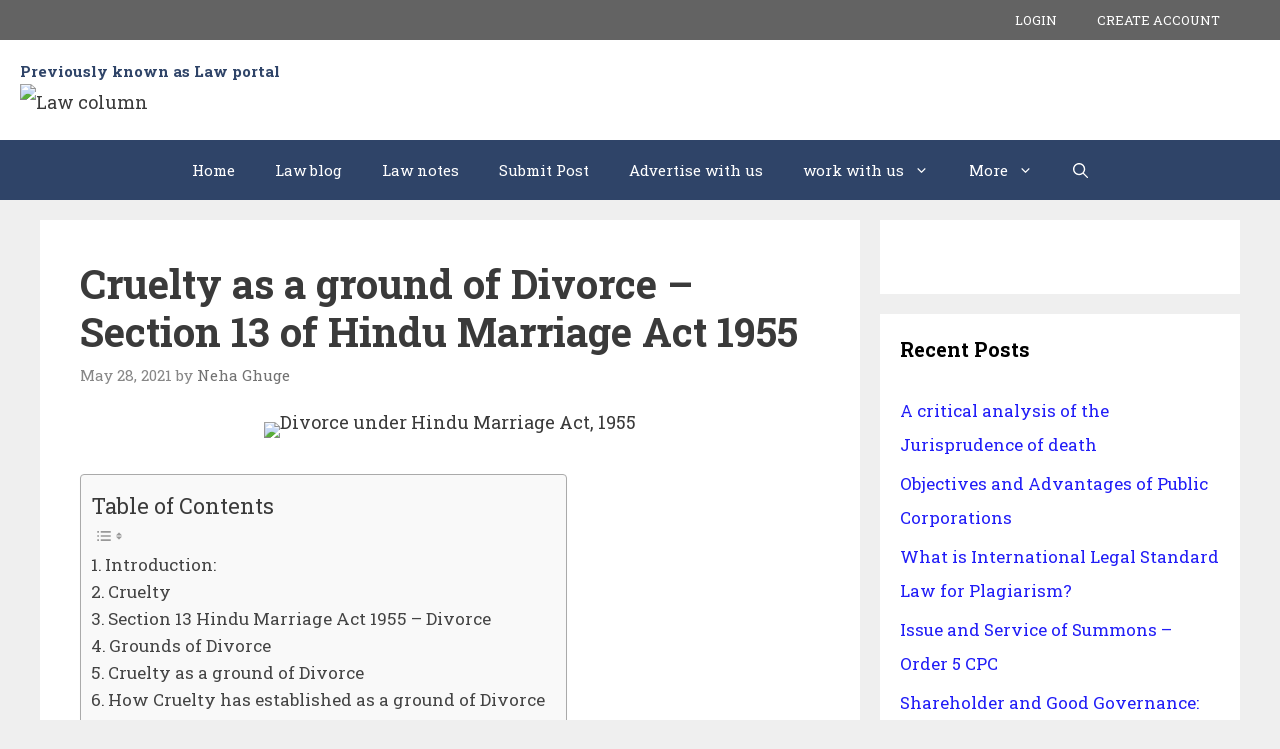

--- FILE ---
content_type: text/html; charset=UTF-8
request_url: https://lawcolumn.in/cruelty-as-a-ground-of-divorce-section-13-of-hindu-marriage-act-1955/
body_size: 31989
content:
<!DOCTYPE html>
<html lang="en-US" prefix="og: https://ogp.me/ns#">
<head>
	<meta charset="UTF-8"><link rel="preconnect" href="https://fonts.gstatic.com/" crossorigin />
	<meta name="viewport" content="width=device-width, initial-scale=1">
<!-- Search Engine Optimization by Rank Math - https://rankmath.com/ -->
<title>Cruelty as a ground of Divorce – Section 13 of Hindu Marriage Act 1955 | Law column</title>
<meta name="robots" content="follow, index, max-snippet:-1, max-video-preview:-1, max-image-preview:large"/>
<link rel="canonical" href="https://lawcolumn.in/cruelty-as-a-ground-of-divorce-section-13-of-hindu-marriage-act-1955/" />
<meta property="og:locale" content="en_US" />
<meta property="og:type" content="article" />
<meta property="og:title" content="Cruelty as a ground of Divorce – Section 13 of Hindu Marriage Act 1955 | Law column" />
<meta property="og:description" content="Cruelty as a ground of Divorce – Section 13 of Hindu Marriage Act 1955 Introduction: I have already heard “pati ... &lt;p class=&quot;read-more-container&quot;&gt;&lt;a title=&quot;Cruelty as a ground of Divorce – Section 13 of Hindu Marriage Act 1955&quot; class=&quot;read-more button&quot; href=&quot;https://lawcolumn.in/cruelty-as-a-ground-of-divorce-section-13-of-hindu-marriage-act-1955/#more-8250&quot;&gt;Read more&lt;span class=&quot;screen-reader-text&quot;&gt;Cruelty as a ground of Divorce – Section 13 of Hindu Marriage Act 1955&lt;/span&gt;&lt;/a&gt;&lt;/p&gt;" />
<meta property="og:url" content="https://lawcolumn.in/cruelty-as-a-ground-of-divorce-section-13-of-hindu-marriage-act-1955/" />
<meta property="og:site_name" content="Law column" />
<meta property="article:publisher" content="https://www.facebook.com/lawportalsite/" />
<meta property="article:section" content="family law" />
<meta property="og:image" content="https://lawcolumn.in/wp-content/uploads/2021/03/Divorce-under-the-Hindu-Marriage-Act-1955.jpg" />
<meta property="og:image:secure_url" content="https://lawcolumn.in/wp-content/uploads/2021/03/Divorce-under-the-Hindu-Marriage-Act-1955.jpg" />
<meta property="og:image:width" content="1500" />
<meta property="og:image:height" content="700" />
<meta property="og:image:alt" content="Divorce under Hindu Marriage Act, 1955" />
<meta property="og:image:type" content="image/jpeg" />
<meta property="article:published_time" content="2021-05-28T20:28:00+05:30" />
<meta name="twitter:card" content="summary_large_image" />
<meta name="twitter:title" content="Cruelty as a ground of Divorce – Section 13 of Hindu Marriage Act 1955 | Law column" />
<meta name="twitter:description" content="Cruelty as a ground of Divorce – Section 13 of Hindu Marriage Act 1955 Introduction: I have already heard “pati ... &lt;p class=&quot;read-more-container&quot;&gt;&lt;a title=&quot;Cruelty as a ground of Divorce – Section 13 of Hindu Marriage Act 1955&quot; class=&quot;read-more button&quot; href=&quot;https://lawcolumn.in/cruelty-as-a-ground-of-divorce-section-13-of-hindu-marriage-act-1955/#more-8250&quot;&gt;Read more&lt;span class=&quot;screen-reader-text&quot;&gt;Cruelty as a ground of Divorce – Section 13 of Hindu Marriage Act 1955&lt;/span&gt;&lt;/a&gt;&lt;/p&gt;" />
<meta name="twitter:image" content="https://lawcolumn.in/wp-content/uploads/2021/03/Divorce-under-the-Hindu-Marriage-Act-1955.jpg" />
<meta name="twitter:label1" content="Written by" />
<meta name="twitter:data1" content="Neha Ghuge" />
<meta name="twitter:label2" content="Time to read" />
<meta name="twitter:data2" content="6 minutes" />
<script type="application/ld+json" class="rank-math-schema">{"@context":"https://schema.org","@graph":[{"@type":["Organization","Person"],"@id":"https://lawcolumn.in/#person","name":"Law Portal","url":"https://lawcolumn.in","sameAs":["https://www.facebook.com/lawportalsite/"]},{"@type":"WebSite","@id":"https://lawcolumn.in/#website","url":"https://lawcolumn.in","name":"Law Portal","publisher":{"@id":"https://lawcolumn.in/#person"},"inLanguage":"en-US"},{"@type":"ImageObject","@id":"https://lawcolumn.in/wp-content/uploads/2021/03/Divorce-under-the-Hindu-Marriage-Act-1955.jpg","url":"https://lawcolumn.in/wp-content/uploads/2021/03/Divorce-under-the-Hindu-Marriage-Act-1955.jpg","width":"1500","height":"700","caption":"Divorce under Hindu Marriage Act, 1955","inLanguage":"en-US"},{"@type":"WebPage","@id":"https://lawcolumn.in/cruelty-as-a-ground-of-divorce-section-13-of-hindu-marriage-act-1955/#webpage","url":"https://lawcolumn.in/cruelty-as-a-ground-of-divorce-section-13-of-hindu-marriage-act-1955/","name":"Cruelty as a ground of Divorce \u2013 Section 13 of Hindu Marriage Act 1955 | Law column","datePublished":"2021-05-28T20:28:00+05:30","dateModified":"2021-05-28T20:28:00+05:30","isPartOf":{"@id":"https://lawcolumn.in/#website"},"primaryImageOfPage":{"@id":"https://lawcolumn.in/wp-content/uploads/2021/03/Divorce-under-the-Hindu-Marriage-Act-1955.jpg"},"inLanguage":"en-US"},{"@type":"Person","@id":"https://lawcolumn.in/author/gneha-30/","name":"Neha Ghuge","url":"https://lawcolumn.in/author/gneha-30/","image":{"@type":"ImageObject","@id":"https://secure.gravatar.com/avatar/a6482ee80ccc22264054a7edc6016f32?s=96&amp;d=mm&amp;r=g","url":"https://secure.gravatar.com/avatar/a6482ee80ccc22264054a7edc6016f32?s=96&amp;d=mm&amp;r=g","caption":"Neha Ghuge","inLanguage":"en-US"}},{"@type":"BlogPosting","headline":"Cruelty as a ground of Divorce \u2013 Section 13 of Hindu Marriage Act 1955 | Law column","datePublished":"2021-05-28T20:28:00+05:30","dateModified":"2021-05-28T20:28:00+05:30","articleSection":"family law, hindu law","author":{"@id":"https://lawcolumn.in/author/gneha-30/","name":"Neha Ghuge"},"publisher":{"@id":"https://lawcolumn.in/#person"},"description":"Cruelty as a ground of Divorce \u2013 Section 13 of Hindu Marriage Act 1955","name":"Cruelty as a ground of Divorce \u2013 Section 13 of Hindu Marriage Act 1955 | Law column","@id":"https://lawcolumn.in/cruelty-as-a-ground-of-divorce-section-13-of-hindu-marriage-act-1955/#richSnippet","isPartOf":{"@id":"https://lawcolumn.in/cruelty-as-a-ground-of-divorce-section-13-of-hindu-marriage-act-1955/#webpage"},"image":{"@id":"https://lawcolumn.in/wp-content/uploads/2021/03/Divorce-under-the-Hindu-Marriage-Act-1955.jpg"},"inLanguage":"en-US","mainEntityOfPage":{"@id":"https://lawcolumn.in/cruelty-as-a-ground-of-divorce-section-13-of-hindu-marriage-act-1955/#webpage"}}]}</script>
<!-- /Rank Math WordPress SEO plugin -->

<link rel='dns-prefetch' href='//www.googletagmanager.com' />
<link rel='dns-prefetch' href='//pagead2.googlesyndication.com' />
<link href='https://fonts.gstatic.com' crossorigin rel='preconnect' />
<link href='https://fonts.googleapis.com' crossorigin rel='preconnect' />
<link rel="alternate" type="application/rss+xml" title="Law column &raquo; Feed" href="https://lawcolumn.in/feed/" />
<link rel="alternate" type="application/rss+xml" title="Law column &raquo; Comments Feed" href="https://lawcolumn.in/comments/feed/" />
<link rel="alternate" type="application/rss+xml" title="Law column &raquo; Cruelty as a ground of Divorce – Section 13 of Hindu Marriage Act 1955 Comments Feed" href="https://lawcolumn.in/cruelty-as-a-ground-of-divorce-section-13-of-hindu-marriage-act-1955/feed/" />
<script>
window._wpemojiSettings = {"baseUrl":"https:\/\/s.w.org\/images\/core\/emoji\/15.0.3\/72x72\/","ext":".png","svgUrl":"https:\/\/s.w.org\/images\/core\/emoji\/15.0.3\/svg\/","svgExt":".svg","source":{"concatemoji":"https:\/\/lawcolumn.in\/wp-includes\/js\/wp-emoji-release.min.js"}};
/*! This file is auto-generated */
!function(i,n){var o,s,e;function c(e){try{var t={supportTests:e,timestamp:(new Date).valueOf()};sessionStorage.setItem(o,JSON.stringify(t))}catch(e){}}function p(e,t,n){e.clearRect(0,0,e.canvas.width,e.canvas.height),e.fillText(t,0,0);var t=new Uint32Array(e.getImageData(0,0,e.canvas.width,e.canvas.height).data),r=(e.clearRect(0,0,e.canvas.width,e.canvas.height),e.fillText(n,0,0),new Uint32Array(e.getImageData(0,0,e.canvas.width,e.canvas.height).data));return t.every(function(e,t){return e===r[t]})}function u(e,t,n){switch(t){case"flag":return n(e,"\ud83c\udff3\ufe0f\u200d\u26a7\ufe0f","\ud83c\udff3\ufe0f\u200b\u26a7\ufe0f")?!1:!n(e,"\ud83c\uddfa\ud83c\uddf3","\ud83c\uddfa\u200b\ud83c\uddf3")&&!n(e,"\ud83c\udff4\udb40\udc67\udb40\udc62\udb40\udc65\udb40\udc6e\udb40\udc67\udb40\udc7f","\ud83c\udff4\u200b\udb40\udc67\u200b\udb40\udc62\u200b\udb40\udc65\u200b\udb40\udc6e\u200b\udb40\udc67\u200b\udb40\udc7f");case"emoji":return!n(e,"\ud83d\udc26\u200d\u2b1b","\ud83d\udc26\u200b\u2b1b")}return!1}function f(e,t,n){var r="undefined"!=typeof WorkerGlobalScope&&self instanceof WorkerGlobalScope?new OffscreenCanvas(300,150):i.createElement("canvas"),a=r.getContext("2d",{willReadFrequently:!0}),o=(a.textBaseline="top",a.font="600 32px Arial",{});return e.forEach(function(e){o[e]=t(a,e,n)}),o}function t(e){var t=i.createElement("script");t.src=e,t.defer=!0,i.head.appendChild(t)}"undefined"!=typeof Promise&&(o="wpEmojiSettingsSupports",s=["flag","emoji"],n.supports={everything:!0,everythingExceptFlag:!0},e=new Promise(function(e){i.addEventListener("DOMContentLoaded",e,{once:!0})}),new Promise(function(t){var n=function(){try{var e=JSON.parse(sessionStorage.getItem(o));if("object"==typeof e&&"number"==typeof e.timestamp&&(new Date).valueOf()<e.timestamp+604800&&"object"==typeof e.supportTests)return e.supportTests}catch(e){}return null}();if(!n){if("undefined"!=typeof Worker&&"undefined"!=typeof OffscreenCanvas&&"undefined"!=typeof URL&&URL.createObjectURL&&"undefined"!=typeof Blob)try{var e="postMessage("+f.toString()+"("+[JSON.stringify(s),u.toString(),p.toString()].join(",")+"));",r=new Blob([e],{type:"text/javascript"}),a=new Worker(URL.createObjectURL(r),{name:"wpTestEmojiSupports"});return void(a.onmessage=function(e){c(n=e.data),a.terminate(),t(n)})}catch(e){}c(n=f(s,u,p))}t(n)}).then(function(e){for(var t in e)n.supports[t]=e[t],n.supports.everything=n.supports.everything&&n.supports[t],"flag"!==t&&(n.supports.everythingExceptFlag=n.supports.everythingExceptFlag&&n.supports[t]);n.supports.everythingExceptFlag=n.supports.everythingExceptFlag&&!n.supports.flag,n.DOMReady=!1,n.readyCallback=function(){n.DOMReady=!0}}).then(function(){return e}).then(function(){var e;n.supports.everything||(n.readyCallback(),(e=n.source||{}).concatemoji?t(e.concatemoji):e.wpemoji&&e.twemoji&&(t(e.twemoji),t(e.wpemoji)))}))}((window,document),window._wpemojiSettings);
</script>
<script>WebFontConfig={google:{families:["Roboto Slab:100,300,regular,700&display=swap"]}};if ( typeof WebFont === "object" && typeof WebFont.load === "function" ) { WebFont.load( WebFontConfig ); }</script><script data-optimized="1" src="https://lawcolumn.in/wp-content/plugins/litespeed-cache/assets/js/webfontloader.min.js"></script>

<style id='wp-emoji-styles-inline-css'>

	img.wp-smiley, img.emoji {
		display: inline !important;
		border: none !important;
		box-shadow: none !important;
		height: 1em !important;
		width: 1em !important;
		margin: 0 0.07em !important;
		vertical-align: -0.1em !important;
		background: none !important;
		padding: 0 !important;
	}
</style>
<link rel='stylesheet' id='wp-block-library-css' href='https://lawcolumn.in/wp-includes/css/dist/block-library/style.min.css' media='all' />
<style id='classic-theme-styles-inline-css'>
/*! This file is auto-generated */
.wp-block-button__link{color:#fff;background-color:#32373c;border-radius:9999px;box-shadow:none;text-decoration:none;padding:calc(.667em + 2px) calc(1.333em + 2px);font-size:1.125em}.wp-block-file__button{background:#32373c;color:#fff;text-decoration:none}
</style>
<style id='global-styles-inline-css'>
:root{--wp--preset--aspect-ratio--square: 1;--wp--preset--aspect-ratio--4-3: 4/3;--wp--preset--aspect-ratio--3-4: 3/4;--wp--preset--aspect-ratio--3-2: 3/2;--wp--preset--aspect-ratio--2-3: 2/3;--wp--preset--aspect-ratio--16-9: 16/9;--wp--preset--aspect-ratio--9-16: 9/16;--wp--preset--color--black: #000000;--wp--preset--color--cyan-bluish-gray: #abb8c3;--wp--preset--color--white: #ffffff;--wp--preset--color--pale-pink: #f78da7;--wp--preset--color--vivid-red: #cf2e2e;--wp--preset--color--luminous-vivid-orange: #ff6900;--wp--preset--color--luminous-vivid-amber: #fcb900;--wp--preset--color--light-green-cyan: #7bdcb5;--wp--preset--color--vivid-green-cyan: #00d084;--wp--preset--color--pale-cyan-blue: #8ed1fc;--wp--preset--color--vivid-cyan-blue: #0693e3;--wp--preset--color--vivid-purple: #9b51e0;--wp--preset--color--contrast: var(--contrast);--wp--preset--color--contrast-2: var(--contrast-2);--wp--preset--color--contrast-3: var(--contrast-3);--wp--preset--color--base: var(--base);--wp--preset--color--base-2: var(--base-2);--wp--preset--color--base-3: var(--base-3);--wp--preset--color--accent: var(--accent);--wp--preset--gradient--vivid-cyan-blue-to-vivid-purple: linear-gradient(135deg,rgba(6,147,227,1) 0%,rgb(155,81,224) 100%);--wp--preset--gradient--light-green-cyan-to-vivid-green-cyan: linear-gradient(135deg,rgb(122,220,180) 0%,rgb(0,208,130) 100%);--wp--preset--gradient--luminous-vivid-amber-to-luminous-vivid-orange: linear-gradient(135deg,rgba(252,185,0,1) 0%,rgba(255,105,0,1) 100%);--wp--preset--gradient--luminous-vivid-orange-to-vivid-red: linear-gradient(135deg,rgba(255,105,0,1) 0%,rgb(207,46,46) 100%);--wp--preset--gradient--very-light-gray-to-cyan-bluish-gray: linear-gradient(135deg,rgb(238,238,238) 0%,rgb(169,184,195) 100%);--wp--preset--gradient--cool-to-warm-spectrum: linear-gradient(135deg,rgb(74,234,220) 0%,rgb(151,120,209) 20%,rgb(207,42,186) 40%,rgb(238,44,130) 60%,rgb(251,105,98) 80%,rgb(254,248,76) 100%);--wp--preset--gradient--blush-light-purple: linear-gradient(135deg,rgb(255,206,236) 0%,rgb(152,150,240) 100%);--wp--preset--gradient--blush-bordeaux: linear-gradient(135deg,rgb(254,205,165) 0%,rgb(254,45,45) 50%,rgb(107,0,62) 100%);--wp--preset--gradient--luminous-dusk: linear-gradient(135deg,rgb(255,203,112) 0%,rgb(199,81,192) 50%,rgb(65,88,208) 100%);--wp--preset--gradient--pale-ocean: linear-gradient(135deg,rgb(255,245,203) 0%,rgb(182,227,212) 50%,rgb(51,167,181) 100%);--wp--preset--gradient--electric-grass: linear-gradient(135deg,rgb(202,248,128) 0%,rgb(113,206,126) 100%);--wp--preset--gradient--midnight: linear-gradient(135deg,rgb(2,3,129) 0%,rgb(40,116,252) 100%);--wp--preset--font-size--small: 13px;--wp--preset--font-size--medium: 20px;--wp--preset--font-size--large: 36px;--wp--preset--font-size--x-large: 42px;--wp--preset--spacing--20: 0.44rem;--wp--preset--spacing--30: 0.67rem;--wp--preset--spacing--40: 1rem;--wp--preset--spacing--50: 1.5rem;--wp--preset--spacing--60: 2.25rem;--wp--preset--spacing--70: 3.38rem;--wp--preset--spacing--80: 5.06rem;--wp--preset--shadow--natural: 6px 6px 9px rgba(0, 0, 0, 0.2);--wp--preset--shadow--deep: 12px 12px 50px rgba(0, 0, 0, 0.4);--wp--preset--shadow--sharp: 6px 6px 0px rgba(0, 0, 0, 0.2);--wp--preset--shadow--outlined: 6px 6px 0px -3px rgba(255, 255, 255, 1), 6px 6px rgba(0, 0, 0, 1);--wp--preset--shadow--crisp: 6px 6px 0px rgba(0, 0, 0, 1);}:where(.is-layout-flex){gap: 0.5em;}:where(.is-layout-grid){gap: 0.5em;}body .is-layout-flex{display: flex;}.is-layout-flex{flex-wrap: wrap;align-items: center;}.is-layout-flex > :is(*, div){margin: 0;}body .is-layout-grid{display: grid;}.is-layout-grid > :is(*, div){margin: 0;}:where(.wp-block-columns.is-layout-flex){gap: 2em;}:where(.wp-block-columns.is-layout-grid){gap: 2em;}:where(.wp-block-post-template.is-layout-flex){gap: 1.25em;}:where(.wp-block-post-template.is-layout-grid){gap: 1.25em;}.has-black-color{color: var(--wp--preset--color--black) !important;}.has-cyan-bluish-gray-color{color: var(--wp--preset--color--cyan-bluish-gray) !important;}.has-white-color{color: var(--wp--preset--color--white) !important;}.has-pale-pink-color{color: var(--wp--preset--color--pale-pink) !important;}.has-vivid-red-color{color: var(--wp--preset--color--vivid-red) !important;}.has-luminous-vivid-orange-color{color: var(--wp--preset--color--luminous-vivid-orange) !important;}.has-luminous-vivid-amber-color{color: var(--wp--preset--color--luminous-vivid-amber) !important;}.has-light-green-cyan-color{color: var(--wp--preset--color--light-green-cyan) !important;}.has-vivid-green-cyan-color{color: var(--wp--preset--color--vivid-green-cyan) !important;}.has-pale-cyan-blue-color{color: var(--wp--preset--color--pale-cyan-blue) !important;}.has-vivid-cyan-blue-color{color: var(--wp--preset--color--vivid-cyan-blue) !important;}.has-vivid-purple-color{color: var(--wp--preset--color--vivid-purple) !important;}.has-black-background-color{background-color: var(--wp--preset--color--black) !important;}.has-cyan-bluish-gray-background-color{background-color: var(--wp--preset--color--cyan-bluish-gray) !important;}.has-white-background-color{background-color: var(--wp--preset--color--white) !important;}.has-pale-pink-background-color{background-color: var(--wp--preset--color--pale-pink) !important;}.has-vivid-red-background-color{background-color: var(--wp--preset--color--vivid-red) !important;}.has-luminous-vivid-orange-background-color{background-color: var(--wp--preset--color--luminous-vivid-orange) !important;}.has-luminous-vivid-amber-background-color{background-color: var(--wp--preset--color--luminous-vivid-amber) !important;}.has-light-green-cyan-background-color{background-color: var(--wp--preset--color--light-green-cyan) !important;}.has-vivid-green-cyan-background-color{background-color: var(--wp--preset--color--vivid-green-cyan) !important;}.has-pale-cyan-blue-background-color{background-color: var(--wp--preset--color--pale-cyan-blue) !important;}.has-vivid-cyan-blue-background-color{background-color: var(--wp--preset--color--vivid-cyan-blue) !important;}.has-vivid-purple-background-color{background-color: var(--wp--preset--color--vivid-purple) !important;}.has-black-border-color{border-color: var(--wp--preset--color--black) !important;}.has-cyan-bluish-gray-border-color{border-color: var(--wp--preset--color--cyan-bluish-gray) !important;}.has-white-border-color{border-color: var(--wp--preset--color--white) !important;}.has-pale-pink-border-color{border-color: var(--wp--preset--color--pale-pink) !important;}.has-vivid-red-border-color{border-color: var(--wp--preset--color--vivid-red) !important;}.has-luminous-vivid-orange-border-color{border-color: var(--wp--preset--color--luminous-vivid-orange) !important;}.has-luminous-vivid-amber-border-color{border-color: var(--wp--preset--color--luminous-vivid-amber) !important;}.has-light-green-cyan-border-color{border-color: var(--wp--preset--color--light-green-cyan) !important;}.has-vivid-green-cyan-border-color{border-color: var(--wp--preset--color--vivid-green-cyan) !important;}.has-pale-cyan-blue-border-color{border-color: var(--wp--preset--color--pale-cyan-blue) !important;}.has-vivid-cyan-blue-border-color{border-color: var(--wp--preset--color--vivid-cyan-blue) !important;}.has-vivid-purple-border-color{border-color: var(--wp--preset--color--vivid-purple) !important;}.has-vivid-cyan-blue-to-vivid-purple-gradient-background{background: var(--wp--preset--gradient--vivid-cyan-blue-to-vivid-purple) !important;}.has-light-green-cyan-to-vivid-green-cyan-gradient-background{background: var(--wp--preset--gradient--light-green-cyan-to-vivid-green-cyan) !important;}.has-luminous-vivid-amber-to-luminous-vivid-orange-gradient-background{background: var(--wp--preset--gradient--luminous-vivid-amber-to-luminous-vivid-orange) !important;}.has-luminous-vivid-orange-to-vivid-red-gradient-background{background: var(--wp--preset--gradient--luminous-vivid-orange-to-vivid-red) !important;}.has-very-light-gray-to-cyan-bluish-gray-gradient-background{background: var(--wp--preset--gradient--very-light-gray-to-cyan-bluish-gray) !important;}.has-cool-to-warm-spectrum-gradient-background{background: var(--wp--preset--gradient--cool-to-warm-spectrum) !important;}.has-blush-light-purple-gradient-background{background: var(--wp--preset--gradient--blush-light-purple) !important;}.has-blush-bordeaux-gradient-background{background: var(--wp--preset--gradient--blush-bordeaux) !important;}.has-luminous-dusk-gradient-background{background: var(--wp--preset--gradient--luminous-dusk) !important;}.has-pale-ocean-gradient-background{background: var(--wp--preset--gradient--pale-ocean) !important;}.has-electric-grass-gradient-background{background: var(--wp--preset--gradient--electric-grass) !important;}.has-midnight-gradient-background{background: var(--wp--preset--gradient--midnight) !important;}.has-small-font-size{font-size: var(--wp--preset--font-size--small) !important;}.has-medium-font-size{font-size: var(--wp--preset--font-size--medium) !important;}.has-large-font-size{font-size: var(--wp--preset--font-size--large) !important;}.has-x-large-font-size{font-size: var(--wp--preset--font-size--x-large) !important;}
:where(.wp-block-post-template.is-layout-flex){gap: 1.25em;}:where(.wp-block-post-template.is-layout-grid){gap: 1.25em;}
:where(.wp-block-columns.is-layout-flex){gap: 2em;}:where(.wp-block-columns.is-layout-grid){gap: 2em;}
:root :where(.wp-block-pullquote){font-size: 1.5em;line-height: 1.6;}
</style>
<link rel='stylesheet' id='usp_style-css' href='https://lawcolumn.in/wp-content/plugins/user-submitted-posts/resources/usp.css' media='all' />
<link rel='stylesheet' id='ez-toc-css' href='https://lawcolumn.in/wp-content/plugins/easy-table-of-contents/assets/css/screen.min.css' media='all' />
<style id='ez-toc-inline-css'>
div#ez-toc-container .ez-toc-title {font-size: 120%;}div#ez-toc-container .ez-toc-title {font-weight: 500;}div#ez-toc-container ul li {font-size: 95%;}div#ez-toc-container ul li {font-weight: 500;}div#ez-toc-container nav ul ul li {font-size: 90%;}
.ez-toc-container-direction {direction: ltr;}.ez-toc-counter ul{counter-reset: item ;}.ez-toc-counter nav ul li a::before {content: counters(item, '.', decimal) '. ';display: inline-block;counter-increment: item;flex-grow: 0;flex-shrink: 0;margin-right: .2em; float: left; }.ez-toc-widget-direction {direction: ltr;}.ez-toc-widget-container ul{counter-reset: item ;}.ez-toc-widget-container nav ul li a::before {content: counters(item, '.', decimal) '. ';display: inline-block;counter-increment: item;flex-grow: 0;flex-shrink: 0;margin-right: .2em; float: left; }
</style>
<link rel='stylesheet' id='generate-style-css' href='https://lawcolumn.in/wp-content/themes/generatepress/assets/css/all.min.css' media='all' />
<style id='generate-style-inline-css'>
body{background-color:#efefef;color:#3a3a3a;}a{color:#211df7;}a:hover, a:focus, a:active{color:#000000;}body .grid-container{max-width:1200px;}.wp-block-group__inner-container{max-width:1200px;margin-left:auto;margin-right:auto;}.site-header .header-image{width:230px;}.generate-back-to-top{font-size:20px;border-radius:3px;position:fixed;bottom:30px;right:30px;line-height:40px;width:40px;text-align:center;z-index:10;transition:opacity 300ms ease-in-out;opacity:0.1;transform:translateY(1000px);}.generate-back-to-top__show{opacity:1;transform:translateY(0);}.navigation-search{position:absolute;left:-99999px;pointer-events:none;visibility:hidden;z-index:20;width:100%;top:0;transition:opacity 100ms ease-in-out;opacity:0;}.navigation-search.nav-search-active{left:0;right:0;pointer-events:auto;visibility:visible;opacity:1;}.navigation-search input[type="search"]{outline:0;border:0;vertical-align:bottom;line-height:1;opacity:0.9;width:100%;z-index:20;border-radius:0;-webkit-appearance:none;height:60px;}.navigation-search input::-ms-clear{display:none;width:0;height:0;}.navigation-search input::-ms-reveal{display:none;width:0;height:0;}.navigation-search input::-webkit-search-decoration, .navigation-search input::-webkit-search-cancel-button, .navigation-search input::-webkit-search-results-button, .navigation-search input::-webkit-search-results-decoration{display:none;}.main-navigation li.search-item{z-index:21;}li.search-item.active{transition:opacity 100ms ease-in-out;}.nav-left-sidebar .main-navigation li.search-item.active,.nav-right-sidebar .main-navigation li.search-item.active{width:auto;display:inline-block;float:right;}.gen-sidebar-nav .navigation-search{top:auto;bottom:0;}:root{--contrast:#222222;--contrast-2:#575760;--contrast-3:#b2b2be;--base:#f0f0f0;--base-2:#f7f8f9;--base-3:#ffffff;--accent:#1e73be;}.has-contrast-color{color:var(--contrast);}.has-contrast-background-color{background-color:var(--contrast);}.has-contrast-2-color{color:var(--contrast-2);}.has-contrast-2-background-color{background-color:var(--contrast-2);}.has-contrast-3-color{color:var(--contrast-3);}.has-contrast-3-background-color{background-color:var(--contrast-3);}.has-base-color{color:var(--base);}.has-base-background-color{background-color:var(--base);}.has-base-2-color{color:var(--base-2);}.has-base-2-background-color{background-color:var(--base-2);}.has-base-3-color{color:var(--base-3);}.has-base-3-background-color{background-color:var(--base-3);}.has-accent-color{color:var(--accent);}.has-accent-background-color{background-color:var(--accent);}body, button, input, select, textarea{font-family:"Roboto Slab", serif;font-size:18px;}body{line-height:2;}p{margin-bottom:2.3em;}.entry-content > [class*="wp-block-"]:not(:last-child){margin-bottom:2.3em;}.main-title{font-size:45px;}.site-description{font-weight:bold;}.main-navigation .main-nav ul ul li a{font-size:14px;}.widget-title{font-weight:600;}.sidebar .widget, .footer-widgets .widget{font-size:17px;}button:not(.menu-toggle),html input[type="button"],input[type="reset"],input[type="submit"],.button,.wp-block-button .wp-block-button__link{font-size:15px;}h1{font-weight:600;font-size:40px;}h2{font-weight:600;font-size:30px;}h3{font-size:20px;}h4{font-size:inherit;}h5{font-size:inherit;}@media (max-width:768px){.main-title{font-size:30px;}h1{font-size:30px;}h2{font-size:25px;}}.top-bar{background-color:#636363;color:#ffffff;}.top-bar a{color:#ffffff;}.top-bar a:hover{color:#303030;}.site-header{background-color:#ffffff;color:#3a3a3a;}.site-header a{color:#3a3a3a;}.main-title a,.main-title a:hover{color:#3a3a3a;}.site-description{color:#2f4468;}.main-navigation,.main-navigation ul ul{background-color:#2f4468;}.main-navigation .main-nav ul li a, .main-navigation .menu-toggle, .main-navigation .menu-bar-items{color:#ffffff;}.main-navigation .main-nav ul li:not([class*="current-menu-"]):hover > a, .main-navigation .main-nav ul li:not([class*="current-menu-"]):focus > a, .main-navigation .main-nav ul li.sfHover:not([class*="current-menu-"]) > a, .main-navigation .menu-bar-item:hover > a, .main-navigation .menu-bar-item.sfHover > a{color:#dee5ed;background-color:#2f4468;}button.menu-toggle:hover,button.menu-toggle:focus,.main-navigation .mobile-bar-items a,.main-navigation .mobile-bar-items a:hover,.main-navigation .mobile-bar-items a:focus{color:#ffffff;}.main-navigation .main-nav ul li[class*="current-menu-"] > a{color:#ffffff;background-color:rgba(10,10,10,0.31);}.navigation-search input[type="search"],.navigation-search input[type="search"]:active, .navigation-search input[type="search"]:focus, .main-navigation .main-nav ul li.search-item.active > a, .main-navigation .menu-bar-items .search-item.active > a{color:#dee5ed;background-color:#2f4468;}.main-navigation ul ul{background-color:#3f3f3f;}.main-navigation .main-nav ul ul li a{color:#ffffff;}.main-navigation .main-nav ul ul li:not([class*="current-menu-"]):hover > a,.main-navigation .main-nav ul ul li:not([class*="current-menu-"]):focus > a, .main-navigation .main-nav ul ul li.sfHover:not([class*="current-menu-"]) > a{color:#ffffff;background-color:#4f4f4f;}.main-navigation .main-nav ul ul li[class*="current-menu-"] > a{color:#ffffff;background-color:#4f4f4f;}.separate-containers .inside-article, .separate-containers .comments-area, .separate-containers .page-header, .one-container .container, .separate-containers .paging-navigation, .inside-page-header{background-color:#ffffff;}.entry-title a{color:#2f4468;}.entry-title a:hover{color:#0a0000;}.entry-meta{color:#878787;}.entry-meta a{color:#727272;}.entry-meta a:hover{color:#0a0101;}.sidebar .widget{background-color:#ffffff;}.sidebar .widget .widget-title{color:#000000;}.footer-widgets{color:#ffffff;background-color:#2f4468;}.footer-widgets a{color:#ffffff;}.footer-widgets .widget-title{color:#ffffff;}.site-info{color:#2f4468;}.site-info a{color:#2f4468;}.site-info a:hover{color:#0a0a0a;}.footer-bar .widget_nav_menu .current-menu-item a{color:#0a0a0a;}input[type="text"],input[type="email"],input[type="url"],input[type="password"],input[type="search"],input[type="tel"],input[type="number"],textarea,select{color:#666666;background-color:#fafafa;border-color:#cccccc;}input[type="text"]:focus,input[type="email"]:focus,input[type="url"]:focus,input[type="password"]:focus,input[type="search"]:focus,input[type="tel"]:focus,input[type="number"]:focus,textarea:focus,select:focus{color:#666666;background-color:#ffffff;border-color:#bfbfbf;}button,html input[type="button"],input[type="reset"],input[type="submit"],a.button,a.wp-block-button__link:not(.has-background){color:#ffffff;background-color:#2f4468;}button:hover,html input[type="button"]:hover,input[type="reset"]:hover,input[type="submit"]:hover,a.button:hover,button:focus,html input[type="button"]:focus,input[type="reset"]:focus,input[type="submit"]:focus,a.button:focus,a.wp-block-button__link:not(.has-background):active,a.wp-block-button__link:not(.has-background):focus,a.wp-block-button__link:not(.has-background):hover{color:#ffffff;background-color:#22304d;}a.generate-back-to-top{background-color:rgba( 0,0,0,0.4 );color:#ffffff;}a.generate-back-to-top:hover,a.generate-back-to-top:focus{background-color:rgba( 0,0,0,0.6 );color:#ffffff;}@media (max-width: 768px){.main-navigation .menu-bar-item:hover > a, .main-navigation .menu-bar-item.sfHover > a{background:none;color:#ffffff;}}.inside-top-bar{padding:10px;}.inside-header{padding:20px;}.site-main .wp-block-group__inner-container{padding:40px;}.entry-content .alignwide, body:not(.no-sidebar) .entry-content .alignfull{margin-left:-40px;width:calc(100% + 80px);max-width:calc(100% + 80px);}.rtl .menu-item-has-children .dropdown-menu-toggle{padding-left:20px;}.rtl .main-navigation .main-nav ul li.menu-item-has-children > a{padding-right:20px;}.widget-area .widget{padding:20px;}.footer-widgets{padding:30px 40px 30px 40px;}.site-info{padding:20px;}@media (max-width:768px){.separate-containers .inside-article, .separate-containers .comments-area, .separate-containers .page-header, .separate-containers .paging-navigation, .one-container .site-content, .inside-page-header{padding:30px;}.site-main .wp-block-group__inner-container{padding:30px;}.site-info{padding-right:10px;padding-left:10px;}.entry-content .alignwide, body:not(.no-sidebar) .entry-content .alignfull{margin-left:-30px;width:calc(100% + 60px);max-width:calc(100% + 60px);}}/* End cached CSS */@media (max-width: 768px){.main-navigation .menu-toggle,.main-navigation .mobile-bar-items,.sidebar-nav-mobile:not(#sticky-placeholder){display:block;}.main-navigation ul,.gen-sidebar-nav{display:none;}[class*="nav-float-"] .site-header .inside-header > *{float:none;clear:both;}}
.main-navigation .main-nav ul li a,.menu-toggle,.main-navigation .mobile-bar-items a{transition: line-height 300ms ease}.main-navigation.toggled .main-nav > ul{background-color: #2f4468}
</style>
<link rel='stylesheet' id='generate-blog-images-css' href='https://lawcolumn.in/wp-content/plugins/gp-premium/blog/functions/css/featured-images.min.css' media='all' />
<link rel='stylesheet' id='generate-secondary-nav-css' href='https://lawcolumn.in/wp-content/plugins/gp-premium/secondary-nav/functions/css/style.min.css' media='all' />
<style id='generate-secondary-nav-inline-css'>
.secondary-navigation{background-color:#636363;}.secondary-navigation .main-nav ul li a,.secondary-navigation .menu-toggle,.secondary-menu-bar-items .menu-bar-item > a{color:#ffffff;}.secondary-navigation .secondary-menu-bar-items{color:#ffffff;}button.secondary-menu-toggle:hover,button.secondary-menu-toggle:focus{color:#ffffff;}.widget-area .secondary-navigation{margin-bottom:20px;}.secondary-navigation ul ul{background-color:#303030;top:auto;}.secondary-navigation .main-nav ul ul li a{color:#ffffff;}.secondary-navigation .main-nav ul li:hover > a,.secondary-navigation .main-nav ul li:focus > a,.secondary-navigation .main-nav ul li.sfHover > a,.secondary-menu-bar-items .menu-bar-item:hover > a{color:#ffffff;background-color:#303030;}.secondary-navigation .main-nav ul ul li:hover > a,.secondary-navigation .main-nav ul ul li:focus > a,.secondary-navigation .main-nav ul ul li.sfHover > a{color:#ffffff;background-color:#474747;}.secondary-navigation .main-nav ul li[class*="current-menu-"] > a, .secondary-navigation .main-nav ul li[class*="current-menu-"] > a:hover,.secondary-navigation .main-nav ul li[class*="current-menu-"].sfHover > a{color:#222222;background-color:#ffffff;}.secondary-navigation .main-nav ul ul li[class*="current-menu-"] > a,.secondary-navigation .main-nav ul ul li[class*="current-menu-"] > a:hover,.secondary-navigation .main-nav ul ul li[class*="current-menu-"].sfHover > a{color:#ffffff;background-color:#474747;}.secondary-navigation.toggled .dropdown-menu-toggle:before{display:none;}@media (max-width: 768px) {.secondary-menu-bar-items .menu-bar-item:hover > a{background: none;color: #ffffff;}}
</style>
<link rel='stylesheet' id='generate-secondary-nav-mobile-css' href='https://lawcolumn.in/wp-content/plugins/gp-premium/secondary-nav/functions/css/style-mobile.min.css' media='all' />
<link rel='stylesheet' id='generate-sticky-css' href='https://lawcolumn.in/wp-content/plugins/gp-premium/menu-plus/functions/css/sticky.min.css' media='all' />
<link rel='stylesheet' id='um_modal-css' href='https://lawcolumn.in/wp-content/plugins/ultimate-member/assets/css/um-modal.min.css' media='all' />
<link rel='stylesheet' id='um_ui-css' href='https://lawcolumn.in/wp-content/plugins/ultimate-member/assets/libs/jquery-ui/jquery-ui.min.css' media='all' />
<link rel='stylesheet' id='um_tipsy-css' href='https://lawcolumn.in/wp-content/plugins/ultimate-member/assets/libs/tipsy/tipsy.min.css' media='all' />
<link rel='stylesheet' id='um_raty-css' href='https://lawcolumn.in/wp-content/plugins/ultimate-member/assets/libs/raty/um-raty.min.css' media='all' />
<link rel='stylesheet' id='select2-css' href='https://lawcolumn.in/wp-content/plugins/ultimate-member/assets/libs/select2/select2.min.css' media='all' />
<link rel='stylesheet' id='um_fileupload-css' href='https://lawcolumn.in/wp-content/plugins/ultimate-member/assets/css/um-fileupload.min.css' media='all' />
<link rel='stylesheet' id='um_confirm-css' href='https://lawcolumn.in/wp-content/plugins/ultimate-member/assets/libs/um-confirm/um-confirm.min.css' media='all' />
<link rel='stylesheet' id='um_datetime-css' href='https://lawcolumn.in/wp-content/plugins/ultimate-member/assets/libs/pickadate/default.min.css' media='all' />
<link rel='stylesheet' id='um_datetime_date-css' href='https://lawcolumn.in/wp-content/plugins/ultimate-member/assets/libs/pickadate/default.date.min.css' media='all' />
<link rel='stylesheet' id='um_datetime_time-css' href='https://lawcolumn.in/wp-content/plugins/ultimate-member/assets/libs/pickadate/default.time.min.css' media='all' />
<link rel='stylesheet' id='um_fonticons_ii-css' href='https://lawcolumn.in/wp-content/plugins/ultimate-member/assets/libs/legacy/fonticons/fonticons-ii.min.css' media='all' />
<link rel='stylesheet' id='um_fonticons_fa-css' href='https://lawcolumn.in/wp-content/plugins/ultimate-member/assets/libs/legacy/fonticons/fonticons-fa.min.css' media='all' />
<link rel='stylesheet' id='um_fontawesome-css' href='https://lawcolumn.in/wp-content/plugins/ultimate-member/assets/css/um-fontawesome.min.css' media='all' />
<link rel='stylesheet' id='um_common-css' href='https://lawcolumn.in/wp-content/plugins/ultimate-member/assets/css/common.min.css' media='all' />
<link rel='stylesheet' id='um_responsive-css' href='https://lawcolumn.in/wp-content/plugins/ultimate-member/assets/css/um-responsive.min.css' media='all' />
<link rel='stylesheet' id='um_styles-css' href='https://lawcolumn.in/wp-content/plugins/ultimate-member/assets/css/um-styles.min.css' media='all' />
<link rel='stylesheet' id='um_crop-css' href='https://lawcolumn.in/wp-content/plugins/ultimate-member/assets/libs/cropper/cropper.min.css' media='all' />
<link rel='stylesheet' id='um_profile-css' href='https://lawcolumn.in/wp-content/plugins/ultimate-member/assets/css/um-profile.min.css' media='all' />
<link rel='stylesheet' id='um_account-css' href='https://lawcolumn.in/wp-content/plugins/ultimate-member/assets/css/um-account.min.css' media='all' />
<link rel='stylesheet' id='um_misc-css' href='https://lawcolumn.in/wp-content/plugins/ultimate-member/assets/css/um-misc.min.css' media='all' />
<link rel='stylesheet' id='um_default_css-css' href='https://lawcolumn.in/wp-content/plugins/ultimate-member/assets/css/um-old-default.min.css' media='all' />
<script src="https://lawcolumn.in/wp-includes/js/jquery/jquery.min.js" id="jquery-core-js"></script>
<script src="https://lawcolumn.in/wp-includes/js/jquery/jquery-migrate.min.js" id="jquery-migrate-js"></script>
<script src="https://lawcolumn.in/wp-content/plugins/user-submitted-posts/resources/jquery.chosen.js" id="usp_chosen-js"></script>
<script src="https://lawcolumn.in/wp-content/plugins/user-submitted-posts/resources/jquery.cookie.js" id="usp_cookie-js"></script>
<script src="https://lawcolumn.in/wp-content/plugins/user-submitted-posts/resources/jquery.parsley.min.js" id="usp_parsley-js"></script>
<script id="usp_core-js-before">
var usp_custom_field = "usp_custom_field"; var usp_custom_field_2 = ""; var usp_custom_checkbox = "usp_custom_checkbox"; var usp_case_sensitivity = "false"; var usp_challenge_response = "5"; var usp_min_images = 0; var usp_max_images = 1; var usp_parsley_error = "Incorrect response."; var usp_multiple_cats = 1; var usp_existing_tags = 0; var usp_recaptcha_disp = "hide"; var usp_recaptcha_vers = "2"; var usp_recaptcha_key = "";
</script>
<script src="https://lawcolumn.in/wp-content/plugins/user-submitted-posts/resources/jquery.usp.core.js" id="usp_core-js"></script>

<!-- Google tag (gtag.js) snippet added by Site Kit -->

<!-- Google Analytics snippet added by Site Kit -->
<script src="https://www.googletagmanager.com/gtag/js?id=GT-MQBV8J8" id="google_gtagjs-js" async></script>
<script id="google_gtagjs-js-after">
window.dataLayer = window.dataLayer || [];function gtag(){dataLayer.push(arguments);}
gtag("set","linker",{"domains":["lawcolumn.in"]});
gtag("js", new Date());
gtag("set", "developer_id.dZTNiMT", true);
gtag("config", "GT-MQBV8J8");
 window._googlesitekit = window._googlesitekit || {}; window._googlesitekit.throttledEvents = []; window._googlesitekit.gtagEvent = (name, data) => { var key = JSON.stringify( { name, data } ); if ( !! window._googlesitekit.throttledEvents[ key ] ) { return; } window._googlesitekit.throttledEvents[ key ] = true; setTimeout( () => { delete window._googlesitekit.throttledEvents[ key ]; }, 5 ); gtag( "event", name, { ...data, event_source: "site-kit" } ); }
</script>

<!-- End Google tag (gtag.js) snippet added by Site Kit -->
<script src="https://lawcolumn.in/wp-content/plugins/ultimate-member/assets/js/um-gdpr.min.js" id="um-gdpr-js"></script>
<link rel="https://api.w.org/" href="https://lawcolumn.in/wp-json/" /><link rel="alternate" title="JSON" type="application/json" href="https://lawcolumn.in/wp-json/wp/v2/posts/8250" /><link rel="EditURI" type="application/rsd+xml" title="RSD" href="https://lawcolumn.in/xmlrpc.php?rsd" />
<meta name="generator" content="WordPress 6.7" />
<link rel='shortlink' href='https://lawcolumn.in/?p=8250' />
<link rel="alternate" title="oEmbed (JSON)" type="application/json+oembed" href="https://lawcolumn.in/wp-json/oembed/1.0/embed?url=https%3A%2F%2Flawcolumn.in%2Fcruelty-as-a-ground-of-divorce-section-13-of-hindu-marriage-act-1955%2F" />
<link rel="alternate" title="oEmbed (XML)" type="text/xml+oembed" href="https://lawcolumn.in/wp-json/oembed/1.0/embed?url=https%3A%2F%2Flawcolumn.in%2Fcruelty-as-a-ground-of-divorce-section-13-of-hindu-marriage-act-1955%2F&#038;format=xml" />
<meta name="generator" content="Site Kit by Google 1.140.0" />		<style type="text/css">
			.um_request_name {
				display: none !important;
			}
		</style>
	<link rel="pingback" href="https://lawcolumn.in/xmlrpc.php">

<!-- Google AdSense meta tags added by Site Kit -->
<meta name="google-adsense-platform-account" content="ca-host-pub-2644536267352236">
<meta name="google-adsense-platform-domain" content="sitekit.withgoogle.com">
<!-- End Google AdSense meta tags added by Site Kit -->
<meta name="generator" content="Elementor 3.25.10; features: e_font_icon_svg, additional_custom_breakpoints, e_optimized_control_loading; settings: css_print_method-external, google_font-enabled, font_display-swap">
			<style>
				.e-con.e-parent:nth-of-type(n+4):not(.e-lazyloaded):not(.e-no-lazyload),
				.e-con.e-parent:nth-of-type(n+4):not(.e-lazyloaded):not(.e-no-lazyload) * {
					background-image: none !important;
				}
				@media screen and (max-height: 1024px) {
					.e-con.e-parent:nth-of-type(n+3):not(.e-lazyloaded):not(.e-no-lazyload),
					.e-con.e-parent:nth-of-type(n+3):not(.e-lazyloaded):not(.e-no-lazyload) * {
						background-image: none !important;
					}
				}
				@media screen and (max-height: 640px) {
					.e-con.e-parent:nth-of-type(n+2):not(.e-lazyloaded):not(.e-no-lazyload),
					.e-con.e-parent:nth-of-type(n+2):not(.e-lazyloaded):not(.e-no-lazyload) * {
						background-image: none !important;
					}
				}
			</style>
			
<!-- Google AdSense snippet added by Site Kit -->
<script async src="https://pagead2.googlesyndication.com/pagead/js/adsbygoogle.js?client=ca-pub-3548547869047581&amp;host=ca-host-pub-2644536267352236" crossorigin="anonymous"></script>

<!-- End Google AdSense snippet added by Site Kit -->
<link rel="icon" href="https://lawcolumn.in/wp-content/uploads/2020/08/cropped-law-column-2-32x32.jpg" sizes="32x32" />
<link rel="icon" href="https://lawcolumn.in/wp-content/uploads/2020/08/cropped-law-column-2-192x192.jpg" sizes="192x192" />
<link rel="apple-touch-icon" href="https://lawcolumn.in/wp-content/uploads/2020/08/cropped-law-column-2-180x180.jpg" />
<meta name="msapplication-TileImage" content="https://lawcolumn.in/wp-content/uploads/2020/08/cropped-law-column-2-270x270.jpg" />
</head>

<body class="post-template-default single single-post postid-8250 single-format-standard wp-custom-logo wp-embed-responsive post-image-below-header post-image-aligned-center secondary-nav-above-header secondary-nav-aligned-right sticky-menu-no-transition sticky-enabled both-sticky-menu right-sidebar nav-below-header separate-containers fluid-header active-footer-widgets-3 nav-search-enabled nav-aligned-center header-aligned-left dropdown-hover featured-image-active elementor-default elementor-kit-1301" itemtype="https://schema.org/Blog" itemscope>
	<a class="screen-reader-text skip-link" href="#content" title="Skip to content">Skip to content</a>			<nav id="secondary-navigation" class="secondary-navigation" itemtype="https://schema.org/SiteNavigationElement" itemscope="itemscope">
				<div class="inside-navigation grid-container grid-parent">
										<button class="menu-toggle secondary-menu-toggle">
						<span class="gp-icon icon-menu-bars"><svg viewBox="0 0 512 512" aria-hidden="true" xmlns="http://www.w3.org/2000/svg" width="1em" height="1em"><path d="M0 96c0-13.255 10.745-24 24-24h464c13.255 0 24 10.745 24 24s-10.745 24-24 24H24c-13.255 0-24-10.745-24-24zm0 160c0-13.255 10.745-24 24-24h464c13.255 0 24 10.745 24 24s-10.745 24-24 24H24c-13.255 0-24-10.745-24-24zm0 160c0-13.255 10.745-24 24-24h464c13.255 0 24 10.745 24 24s-10.745 24-24 24H24c-13.255 0-24-10.745-24-24z" /></svg><svg viewBox="0 0 512 512" aria-hidden="true" xmlns="http://www.w3.org/2000/svg" width="1em" height="1em"><path d="M71.029 71.029c9.373-9.372 24.569-9.372 33.942 0L256 222.059l151.029-151.03c9.373-9.372 24.569-9.372 33.942 0 9.372 9.373 9.372 24.569 0 33.942L289.941 256l151.03 151.029c9.372 9.373 9.372 24.569 0 33.942-9.373 9.372-24.569 9.372-33.942 0L256 289.941l-151.029 151.03c-9.373 9.372-24.569 9.372-33.942 0-9.372-9.373-9.372-24.569 0-33.942L222.059 256 71.029 104.971c-9.372-9.373-9.372-24.569 0-33.942z" /></svg></span><span class="mobile-menu">Menu</span>					</button>
					<div class="main-nav"><ul id="menu-account-user-menu" class=" secondary-menu sf-menu"><li id="menu-item-4031" class="menu-item menu-item-type-post_type menu-item-object-page menu-item-4031"><a href="https://lawcolumn.in/login/">LOGIN</a></li>
<li id="menu-item-4030" class="menu-item menu-item-type-post_type menu-item-object-page menu-item-4030"><a href="https://lawcolumn.in/register/">CREATE ACCOUNT</a></li>
</ul></div>				</div><!-- .inside-navigation -->
			</nav><!-- #secondary-navigation -->
					<header class="site-header" id="masthead" aria-label="Site"  itemtype="https://schema.org/WPHeader" itemscope>
			<div class="inside-header">
							<div class="header-widget">
				<aside id="custom_html-5" class="widget_text widget inner-padding widget_custom_html"><div class="textwidget custom-html-widget"><script async src="https://pagead2.googlesyndication.com/pagead/js/adsbygoogle.js"></script>
<!-- top horizontal ad1 -->
<ins class="adsbygoogle"
     style="display:block"
     data-ad-client="ca-pub-3548547869047581"
     data-ad-slot="3418278367"
     data-ad-format="auto"
     data-full-width-responsive="true"></ins>
<script>
     (adsbygoogle = window.adsbygoogle || []).push({});
</script></div></aside>			</div>
			<div class="site-branding">
						
						<p class="site-description" itemprop="description">
					Previously known as Law portal
				</p>
					</div><div class="site-logo">
					<a href="https://lawcolumn.in/" rel="home">
						<img data-lazyloaded="1" src="[data-uri]"  class="header-image is-logo-image" alt="Law column" data-src="https://lawcolumn.in/wp-content/uploads/2020/08/cropped-law-column.png" /><noscript><img  class="header-image is-logo-image" alt="Law column" src="https://lawcolumn.in/wp-content/uploads/2020/08/cropped-law-column.png" /></noscript>
					</a>
				</div>			</div>
		</header>
				<nav class="auto-hide-sticky main-navigation sub-menu-right" id="site-navigation" aria-label="Primary"  itemtype="https://schema.org/SiteNavigationElement" itemscope>
			<div class="inside-navigation">
				<form method="get" class="search-form navigation-search" action="https://lawcolumn.in/">
					<input type="search" class="search-field" value="" name="s" title="Search" />
				</form>		<div class="mobile-bar-items">
						<span class="search-item">
				<a aria-label="Open Search Bar" href="#">
					<span class="gp-icon icon-search"><svg viewBox="0 0 512 512" aria-hidden="true" xmlns="http://www.w3.org/2000/svg" width="1em" height="1em"><path fill-rule="evenodd" clip-rule="evenodd" d="M208 48c-88.366 0-160 71.634-160 160s71.634 160 160 160 160-71.634 160-160S296.366 48 208 48zM0 208C0 93.125 93.125 0 208 0s208 93.125 208 208c0 48.741-16.765 93.566-44.843 129.024l133.826 134.018c9.366 9.379 9.355 24.575-.025 33.941-9.379 9.366-24.575 9.355-33.941-.025L337.238 370.987C301.747 399.167 256.839 416 208 416 93.125 416 0 322.875 0 208z" /></svg><svg viewBox="0 0 512 512" aria-hidden="true" xmlns="http://www.w3.org/2000/svg" width="1em" height="1em"><path d="M71.029 71.029c9.373-9.372 24.569-9.372 33.942 0L256 222.059l151.029-151.03c9.373-9.372 24.569-9.372 33.942 0 9.372 9.373 9.372 24.569 0 33.942L289.941 256l151.03 151.029c9.372 9.373 9.372 24.569 0 33.942-9.373 9.372-24.569 9.372-33.942 0L256 289.941l-151.029 151.03c-9.373 9.372-24.569 9.372-33.942 0-9.372-9.373-9.372-24.569 0-33.942L222.059 256 71.029 104.971c-9.372-9.373-9.372-24.569 0-33.942z" /></svg></span>				</a>
			</span>
		</div>
						<button class="menu-toggle" aria-controls="primary-menu" aria-expanded="false">
					<span class="gp-icon icon-menu-bars"><svg viewBox="0 0 512 512" aria-hidden="true" xmlns="http://www.w3.org/2000/svg" width="1em" height="1em"><path d="M0 96c0-13.255 10.745-24 24-24h464c13.255 0 24 10.745 24 24s-10.745 24-24 24H24c-13.255 0-24-10.745-24-24zm0 160c0-13.255 10.745-24 24-24h464c13.255 0 24 10.745 24 24s-10.745 24-24 24H24c-13.255 0-24-10.745-24-24zm0 160c0-13.255 10.745-24 24-24h464c13.255 0 24 10.745 24 24s-10.745 24-24 24H24c-13.255 0-24-10.745-24-24z" /></svg><svg viewBox="0 0 512 512" aria-hidden="true" xmlns="http://www.w3.org/2000/svg" width="1em" height="1em"><path d="M71.029 71.029c9.373-9.372 24.569-9.372 33.942 0L256 222.059l151.029-151.03c9.373-9.372 24.569-9.372 33.942 0 9.372 9.373 9.372 24.569 0 33.942L289.941 256l151.03 151.029c9.372 9.373 9.372 24.569 0 33.942-9.373 9.372-24.569 9.372-33.942 0L256 289.941l-151.029 151.03c-9.373 9.372-24.569 9.372-33.942 0-9.372-9.373-9.372-24.569 0-33.942L222.059 256 71.029 104.971c-9.372-9.373-9.372-24.569 0-33.942z" /></svg></span><span class="mobile-menu">Menu</span>				</button>
				<div id="primary-menu" class="main-nav"><ul id="menu-main-menu" class=" menu sf-menu"><li id="menu-item-43" class="menu-item menu-item-type-custom menu-item-object-custom menu-item-home menu-item-43"><a href="https://lawcolumn.in">Home</a></li>
<li id="menu-item-206" class="menu-item menu-item-type-taxonomy menu-item-object-category menu-item-206"><a href="https://lawcolumn.in/category/law-blog/">Law blog</a></li>
<li id="menu-item-207" class="menu-item menu-item-type-taxonomy menu-item-object-category menu-item-207"><a href="https://lawcolumn.in/category/law-notes/">Law notes</a></li>
<li id="menu-item-100" class="menu-item menu-item-type-post_type menu-item-object-page menu-item-100"><a href="https://lawcolumn.in/submit-post/">Submit Post</a></li>
<li id="menu-item-9345" class="menu-item menu-item-type-post_type menu-item-object-page menu-item-9345"><a href="https://lawcolumn.in/advertise-with-us/">Advertise with us</a></li>
<li id="menu-item-56" class="menu-item menu-item-type-custom menu-item-object-custom menu-item-has-children menu-item-56"><a href="#">work with us<span role="presentation" class="dropdown-menu-toggle"><span class="gp-icon icon-arrow"><svg viewBox="0 0 330 512" aria-hidden="true" xmlns="http://www.w3.org/2000/svg" width="1em" height="1em"><path d="M305.913 197.085c0 2.266-1.133 4.815-2.833 6.514L171.087 335.593c-1.7 1.7-4.249 2.832-6.515 2.832s-4.815-1.133-6.515-2.832L26.064 203.599c-1.7-1.7-2.832-4.248-2.832-6.514s1.132-4.816 2.832-6.515l14.162-14.163c1.7-1.699 3.966-2.832 6.515-2.832 2.266 0 4.815 1.133 6.515 2.832l111.316 111.317 111.316-111.317c1.7-1.699 4.249-2.832 6.515-2.832s4.815 1.133 6.515 2.832l14.162 14.163c1.7 1.7 2.833 4.249 2.833 6.515z" /></svg></span></span></a>
<ul class="sub-menu">
	<li id="menu-item-65" class="menu-item menu-item-type-post_type menu-item-object-page menu-item-65"><a href="https://lawcolumn.in/join-as-intern/">Join as Intern</a></li>
	<li id="menu-item-66" class="menu-item menu-item-type-post_type menu-item-object-page menu-item-66"><a href="https://lawcolumn.in/campus-leader-program/">campus Leader program</a></li>
</ul>
</li>
<li id="menu-item-63" class="menu-item menu-item-type-custom menu-item-object-custom menu-item-has-children menu-item-63"><a href="#">More<span role="presentation" class="dropdown-menu-toggle"><span class="gp-icon icon-arrow"><svg viewBox="0 0 330 512" aria-hidden="true" xmlns="http://www.w3.org/2000/svg" width="1em" height="1em"><path d="M305.913 197.085c0 2.266-1.133 4.815-2.833 6.514L171.087 335.593c-1.7 1.7-4.249 2.832-6.515 2.832s-4.815-1.133-6.515-2.832L26.064 203.599c-1.7-1.7-2.832-4.248-2.832-6.514s1.132-4.816 2.832-6.515l14.162-14.163c1.7-1.699 3.966-2.832 6.515-2.832 2.266 0 4.815 1.133 6.515 2.832l111.316 111.317 111.316-111.317c1.7-1.699 4.249-2.832 6.515-2.832s4.815 1.133 6.515 2.832l14.162 14.163c1.7 1.7 2.833 4.249 2.833 6.515z" /></svg></span></span></a>
<ul class="sub-menu">
	<li id="menu-item-68" class="menu-item menu-item-type-post_type menu-item-object-page menu-item-68"><a href="https://lawcolumn.in/about-us/">About</a></li>
	<li id="menu-item-64" class="menu-item menu-item-type-post_type menu-item-object-page menu-item-64"><a href="https://lawcolumn.in/contact-us/">Contact us</a></li>
	<li id="menu-item-4495" class="menu-item menu-item-type-post_type menu-item-object-page menu-item-4495"><a href="https://lawcolumn.in/terms-of-service/">Terms of service</a></li>
	<li id="menu-item-4497" class="menu-item menu-item-type-post_type menu-item-object-page menu-item-4497"><a href="https://lawcolumn.in/disclaimer/">Disclaimer</a></li>
	<li id="menu-item-4496" class="menu-item menu-item-type-post_type menu-item-object-page menu-item-4496"><a href="https://lawcolumn.in/privacy-policy/">Privacy Policy</a></li>
</ul>
</li>
<li class="search-item menu-item-align-right"><a aria-label="Open Search Bar" href="#"><span class="gp-icon icon-search"><svg viewBox="0 0 512 512" aria-hidden="true" xmlns="http://www.w3.org/2000/svg" width="1em" height="1em"><path fill-rule="evenodd" clip-rule="evenodd" d="M208 48c-88.366 0-160 71.634-160 160s71.634 160 160 160 160-71.634 160-160S296.366 48 208 48zM0 208C0 93.125 93.125 0 208 0s208 93.125 208 208c0 48.741-16.765 93.566-44.843 129.024l133.826 134.018c9.366 9.379 9.355 24.575-.025 33.941-9.379 9.366-24.575 9.355-33.941-.025L337.238 370.987C301.747 399.167 256.839 416 208 416 93.125 416 0 322.875 0 208z" /></svg><svg viewBox="0 0 512 512" aria-hidden="true" xmlns="http://www.w3.org/2000/svg" width="1em" height="1em"><path d="M71.029 71.029c9.373-9.372 24.569-9.372 33.942 0L256 222.059l151.029-151.03c9.373-9.372 24.569-9.372 33.942 0 9.372 9.373 9.372 24.569 0 33.942L289.941 256l151.03 151.029c9.372 9.373 9.372 24.569 0 33.942-9.373 9.372-24.569 9.372-33.942 0L256 289.941l-151.029 151.03c-9.373 9.372-24.569 9.372-33.942 0-9.372-9.373-9.372-24.569 0-33.942L222.059 256 71.029 104.971c-9.372-9.373-9.372-24.569 0-33.942z" /></svg></span></a></li></ul></div>			</div>
		</nav>
		
	<div class="site grid-container container hfeed grid-parent" id="page">
				<div class="site-content" id="content">
			
	<div class="content-area grid-parent mobile-grid-100 grid-70 tablet-grid-70" id="primary">
		<main class="site-main" id="main">
			
<article id="post-8250" class="post-8250 post type-post status-publish format-standard has-post-thumbnail hentry category-family-law category-hindu-law" itemtype="https://schema.org/CreativeWork" itemscope>
	<div class="inside-article">
					<header class="entry-header" aria-label="Content">
				<h1 class="entry-title" itemprop="headline">Cruelty as a ground of Divorce – Section 13 of Hindu Marriage Act 1955</h1>		<div class="entry-meta">
			<span class="posted-on"><time class="entry-date published" datetime="2021-05-28T20:28:00+05:30" itemprop="datePublished">May 28, 2021</time></span> <span class="byline">by <span class="author vcard" itemprop="author" itemtype="https://schema.org/Person" itemscope><a class="url fn n" href="https://lawcolumn.in/author/gneha-30/" title="View all posts by Neha Ghuge" rel="author" itemprop="url"><span class="author-name" itemprop="name">Neha Ghuge</span></a></span></span> 		</div>
					</header>
			<div class="featured-image  page-header-image-single ">
				<img data-lazyloaded="1" src="[data-uri]" width="1500" height="700" data-src="https://lawcolumn.in/wp-content/uploads/2021/03/Divorce-under-the-Hindu-Marriage-Act-1955.jpg.webp" class="attachment-full size-full" alt="Divorce under Hindu Marriage Act, 1955" itemprop="image" decoding="async" data-srcset="https://lawcolumn.in/wp-content/uploads/2021/03/Divorce-under-the-Hindu-Marriage-Act-1955.jpg.webp 1500w, https://lawcolumn.in/wp-content/uploads/2021/03/Divorce-under-the-Hindu-Marriage-Act-1955-300x140.jpg.webp 300w, https://lawcolumn.in/wp-content/uploads/2021/03/Divorce-under-the-Hindu-Marriage-Act-1955-1024x478.jpg.webp 1024w, https://lawcolumn.in/wp-content/uploads/2021/03/Divorce-under-the-Hindu-Marriage-Act-1955-768x358.jpg.webp 768w" data-sizes="(max-width: 1500px) 100vw, 1500px" title="Cruelty as a ground of Divorce – Section 13 of Hindu Marriage Act 1955"><noscript><img width="1500" height="700" src="https://lawcolumn.in/wp-content/uploads/2021/03/Divorce-under-the-Hindu-Marriage-Act-1955.jpg.webp" class="attachment-full size-full" alt="Divorce under Hindu Marriage Act, 1955" itemprop="image" decoding="async" srcset="https://lawcolumn.in/wp-content/uploads/2021/03/Divorce-under-the-Hindu-Marriage-Act-1955.jpg.webp 1500w, https://lawcolumn.in/wp-content/uploads/2021/03/Divorce-under-the-Hindu-Marriage-Act-1955-300x140.jpg.webp 300w, https://lawcolumn.in/wp-content/uploads/2021/03/Divorce-under-the-Hindu-Marriage-Act-1955-1024x478.jpg.webp 1024w, https://lawcolumn.in/wp-content/uploads/2021/03/Divorce-under-the-Hindu-Marriage-Act-1955-768x358.jpg.webp 768w" sizes="(max-width: 1500px) 100vw, 1500px" title="Cruelty as a ground of Divorce – Section 13 of Hindu Marriage Act 1955"></noscript>
			</div>
		<div class="entry-content" itemprop="text">
			<div id="ez-toc-container" class="ez-toc-v2_0_69_1 counter-hierarchy ez-toc-counter ez-toc-grey ez-toc-container-direction">
<p class="ez-toc-title" style="cursor:inherit">Table of Contents</p>
<label for="ez-toc-cssicon-toggle-item-69777f8a3dcb0" class="ez-toc-cssicon-toggle-label"><span class=""><span class="eztoc-hide" style="display:none;">Toggle</span><span class="ez-toc-icon-toggle-span"><svg style="fill: #999;color:#999" xmlns="http://www.w3.org/2000/svg" class="list-377408" width="20px" height="20px" viewBox="0 0 24 24" fill="none"><path d="M6 6H4v2h2V6zm14 0H8v2h12V6zM4 11h2v2H4v-2zm16 0H8v2h12v-2zM4 16h2v2H4v-2zm16 0H8v2h12v-2z" fill="currentColor"></path></svg><svg style="fill: #999;color:#999" class="arrow-unsorted-368013" xmlns="http://www.w3.org/2000/svg" width="10px" height="10px" viewBox="0 0 24 24" version="1.2" baseProfile="tiny"><path d="M18.2 9.3l-6.2-6.3-6.2 6.3c-.2.2-.3.4-.3.7s.1.5.3.7c.2.2.4.3.7.3h11c.3 0 .5-.1.7-.3.2-.2.3-.5.3-.7s-.1-.5-.3-.7zM5.8 14.7l6.2 6.3 6.2-6.3c.2-.2.3-.5.3-.7s-.1-.5-.3-.7c-.2-.2-.4-.3-.7-.3h-11c-.3 0-.5.1-.7.3-.2.2-.3.5-.3.7s.1.5.3.7z"/></svg></span></span></label><input type="checkbox"  id="ez-toc-cssicon-toggle-item-69777f8a3dcb0"  aria-label="Toggle" /><nav><ul class='ez-toc-list ez-toc-list-level-1 ' ><li class='ez-toc-page-1 ez-toc-heading-level-2'><a class="ez-toc-link ez-toc-heading-1" href="#Introduction" title="Introduction:">Introduction:</a></li><li class='ez-toc-page-1 ez-toc-heading-level-2'><a class="ez-toc-link ez-toc-heading-2" href="#Cruelty" title="Cruelty">Cruelty</a></li><li class='ez-toc-page-1 ez-toc-heading-level-2'><a class="ez-toc-link ez-toc-heading-3" href="#Section_13_Hindu_Marriage_Act_1955_%E2%80%93_Divorce" title="Section 13 Hindu Marriage Act 1955 – Divorce">Section 13 Hindu Marriage Act 1955 – Divorce</a></li><li class='ez-toc-page-1 ez-toc-heading-level-2'><a class="ez-toc-link ez-toc-heading-4" href="#Grounds_of_Divorce" title="Grounds of Divorce">Grounds of Divorce</a></li><li class='ez-toc-page-1 ez-toc-heading-level-2'><a class="ez-toc-link ez-toc-heading-5" href="#Cruelty_as_a_ground_of_Divorce" title="Cruelty as a ground of Divorce">Cruelty as a ground of Divorce</a></li><li class='ez-toc-page-1 ez-toc-heading-level-2'><a class="ez-toc-link ez-toc-heading-6" href="#How_Cruelty_has_established_as_a_ground_of_Divorce" title="How Cruelty has established as a ground of Divorce">How Cruelty has established as a ground of Divorce</a></li></ul></nav></div>
<p>Cruelty as a ground of Divorce – Section 13 of Hindu Marriage Act 1955</p>
<h2><span class="ez-toc-section" id="Introduction"></span>Introduction:<span class="ez-toc-section-end"></span></h2>
<p>I have already heard “pati parmeshwar” which in other words mean husband is your God. No doubt this generation does not believe in such concepts anymore but there are people who still think that a wife cannot survive without a spouse. Most of the women do not understand that their “parmeshwar” concept is just imagination. Every relationship has its own ups and downs and no relationship goes through same phase as any other relationship, but I don’t think it’s valid to abuse the rights that the spouses have towards each other. A relation whether it’s marriage or any other, it never comes with conditions. Divorce means dissolution of marriage.</p>
<h2><span class="ez-toc-section" id="Cruelty"></span>Cruelty<span class="ez-toc-section-end"></span></h2>
<p>Cruelty basically means violent or cruel action. Actions that would amount ot cruelty should be grave and severe in nature. Here, grave violence doesn’t always mean physical violence, it can also be ill- treatment or mental or physical torture to either of the spouse can be said cruelty.</p>
<h2><span class="ez-toc-section" id="Section_13_Hindu_Marriage_Act_1955_%E2%80%93_Divorce"></span>Section 13 Hindu Marriage Act 1955 – Divorce<span class="ez-toc-section-end"></span></h2>
<p>Divorce among Hindus was not recognized until the parliament passed Hindu Marriage Act, 1955. It was said that a marriage can only with the death of one spouse. Divorce earlier was considered as sin.</p>
<p>British India only had the Divorce Act, 1869 which provided divorce in India for people belonging to religion of Christianity. Other than this there was not divorce procedure in India.</p>
<p>In 1955 the parliament passed the Hindu Marriage Act 1955 and procedure related to concept of divorced was introduced. In this Act, the term Divorce has not been defined. There are various grounds of Divorce under Section 13 of the Hindu Marriage Act.</p>
<h2><span class="ez-toc-section" id="Grounds_of_Divorce"></span>Grounds of Divorce<span class="ez-toc-section-end"></span></h2>
<ul>
<li><strong>Section 13 (1)(I) &#8211; Adultery<br />
</strong>When a voluntary or consensual intercourse between the one’s spouses with someone outside the wedlock is adultery. It is considered to be matrimonial offence when the marriage exists. Adultery is only demanded when the intercourse was consensual. <strong><br />
</strong>In <strong><em>Joseph Shine v. Union of India</em></strong>, Supreme Court ruled that adultery is not a crime and stuck down Section 497IPC. It was stated that two individuals may part if one cheats but to attach criminality to infidelity is going too far. It is considered to be a personal matter and how to the husband and wife deals with it is a matter of privacy. Loss like this of moral commitment in marriage creates dents in the relationships. There’s no compulsion for Divorce but still if they wish to they can proceed.</li>
<li><strong>Section 13 (1)(IA) – Cruelty<br />
</strong>Cruelty can be of two types physical and mental. It is easier to encounter to physical cruelty by collecting evidences and proofs whereas, it is difficult to establish the instance of mental cruelty. Cruelty is an offence under 498A IPC.</li>
</ul>
<p>In case of <strong><em>Pravin Mehta v. Indrajeet Mehta</em></strong>, the court defined mental cruelty as ‘The state of Mind.’ Cruelty Includes:</p>
<ul>
<li>False Accusations of Adultery.</li>
<li>Demand of Dowry.</li>
<li>Refusal to have children or marital intercourse.</li>
<li>Birth of Child.</li>
<li>Threat to commit suicide. Wide’s writing false complaints to the employer of the Husband.</li>
<li>Incompatibility of temperament.</li>
<li>Irretrievable breakdown of the marriage.</li>
</ul>
<p><strong>Ingredients of Section 498A</strong></p>
<ul>
<li>The woman must be legally married to the Husband.</li>
<li>The woman must have faced some sort of cruelty or marital abuse.</li>
<li>Such cruelty must be done by the Husband or in-laws.</li>
<li>If the Husband commits such cruelty, he shall be liable for imprisonment which may extend to three years with fine.</li>
<li><strong>Section 13 (1) (IB) – Desertion<br />
</strong>It simply means abandoning the As per Section 10(1) of HMA[vi], divorce can happen if a spouse (petitioner) has been deserted for almost two years immediately after preceding the presentation of the petition.</li>
<li><strong>Section 13 (1) (II) – Conversion<br />
</strong>If any of spouse wishes to convert into another religion without the consent of other spouse, a divorce can a granted.</li>
<li><strong>Section 13 (1) (III) – Insanity<br />
</strong>There is a requirement of insanity as a ground of Divorce i.e the respondent has to be of unsound mind.</li>
<li><strong>Section 13 (1) (V) – Venereal Disease<br />
</strong>If any of the spouse is suffering from any Venereal disease which can be sexually transmitted and that is incurable is a ground of Divorce. (Example AIDS)</li>
<li><strong>Section 13 (1) (VI) – Renunciation<br />
</strong>When one of the spouse renunciates the World, that is, has become an ascetic, then the other spouse can file a divorce.</li>
<li><strong>Section 13 () (VII) – Presumption of Death<br />
</strong>If any of the spouse is not heard for a continuous period of seven years then he or she will be presumed to be dead. The decree of Divorce is still granted if the spouse is alive but unheard remains invalid.</li>
</ul>
<h2><span class="ez-toc-section" id="Cruelty_as_a_ground_of_Divorce"></span>Cruelty as a ground of Divorce<span class="ez-toc-section-end"></span></h2>
<p>The day to day things during a exceeding marital life creates an ambiguity among the couples to steer their life with one another peacefully. Though there’s no such complete definition to what all condition would cause an offence of cruelty however if we tend to bear a case of marital status abuse happening sround North American Country, then we are able to conclude of sure conditions like:</p>
<ul>
<li>The physical violence on the significant other.</li>
<li>Having affair or committing free love with not simply the spouse’s data however even if public accepted.</li>
<li>And conjointly in cases, wherever either of the spouses is incorrectly suspected of committing free love.</li>
<li>The constant manifestation of agony, rage with the addition of yelling or abusing at the significant other.</li>
<li>Demoralizing and limiting the married person equivalent by each suggests that to be an freelance individual and compelling the significant other to be in a very marriage whenever the significant other is left with no other choice however to rely on the opposite.</li>
<li>Not revealing any truth or incident of an non-inheritable sexually transmitted sickness whereas they’re already into maritak status life and therefore the list goes on.</li>
</ul>
<p>The conduct by either of the significant other ought to be of such a nature that ought to fall within the scope of cruelty below the jurisprudence. The Court has to take care of all the background and circumstances owing to that the couple need to urge separated. Basically, the Court has got to investigate the explanation for the deterioration of the wedding.</p>
<p>Divorce generally terms suggests that the dissolution of a wedding with the assistance of a attorney and by the prescribed Law. One will choose divorce once either of the parties or each of term wish to urge separated anf free themselves from the present relationship.</p>
<p>However, each state has its own law relating to wedding.</p>
<h2><span class="ez-toc-section" id="How_Cruelty_has_established_as_a_ground_of_Divorce"></span><strong>How Cruelty has established as a ground of Divorce </strong><span class="ez-toc-section-end"></span></h2>
<p>If we tend to study the history of the Hindu Marriage Act, 1955, cruelty was never taken into thought as a ground for divorce however was applied solely in cases of fiat. Here the aggrieved party or the petitioner has got to prove that the cruelty is thus grave around unendurable that it’s obtaining troublesome o hold forward together with his or her significant other.</p>
<p>However this was help by the Supreme Court in a very landmark case of <strong><em>Narayan Ganesh Dastane v. Sucheta Narayan Dastane </em></strong>in 1975.</p>
<p>This led to an to an change within the Act whenever cruelty was a ground for divorce was supplementary into the Act with the inclusion of legal definition to the term Cruelty under this Act in 1976.</p>
<p>However, the Court conjointly control that the courts ought to decide the case on grounds of cruelty solely based mostly upon the topic matter of the case. When the change during this act, there wasn’t a lot of distinction between the grounds of cruelty leading to fiat and grounds of cruelty leading to divorce apart from two words that “persistently or repeatedly”. By this addition, the institution of cruelty as a ground for divorce was given far more importance than proving it as a ground for fiat. This ground was supplementary below section 10(1) of Hindu Marriage Act, 1955 and currently “cruelty” encompasses a self-contained definition.</p>
<p style="text-align:right"><b>Author:</b> Neha Ghuge, <br /> Government Law College, Mumbai/Second Year  <br />
</p>		</div>

				<footer class="entry-meta" aria-label="Entry meta">
			<span class="cat-links"><span class="gp-icon icon-categories"><svg viewBox="0 0 512 512" aria-hidden="true" xmlns="http://www.w3.org/2000/svg" width="1em" height="1em"><path d="M0 112c0-26.51 21.49-48 48-48h110.014a48 48 0 0143.592 27.907l12.349 26.791A16 16 0 00228.486 128H464c26.51 0 48 21.49 48 48v224c0 26.51-21.49 48-48 48H48c-26.51 0-48-21.49-48-48V112z" /></svg></span><span class="screen-reader-text">Categories </span><a href="https://lawcolumn.in/category/civil-laws/family-law/" rel="category tag">family law</a>, <a href="https://lawcolumn.in/category/civil-laws/family-law/hindu-law/" rel="category tag">hindu law</a></span> 		<nav id="nav-below" class="post-navigation" aria-label="Posts">
			<div class="nav-previous"><span class="gp-icon icon-arrow-left"><svg viewBox="0 0 192 512" aria-hidden="true" xmlns="http://www.w3.org/2000/svg" width="1em" height="1em" fill-rule="evenodd" clip-rule="evenodd" stroke-linejoin="round" stroke-miterlimit="1.414"><path d="M178.425 138.212c0 2.265-1.133 4.813-2.832 6.512L64.276 256.001l111.317 111.277c1.7 1.7 2.832 4.247 2.832 6.513 0 2.265-1.133 4.813-2.832 6.512L161.43 394.46c-1.7 1.7-4.249 2.832-6.514 2.832-2.266 0-4.816-1.133-6.515-2.832L16.407 262.514c-1.699-1.7-2.832-4.248-2.832-6.513 0-2.265 1.133-4.813 2.832-6.512l131.994-131.947c1.7-1.699 4.249-2.831 6.515-2.831 2.265 0 4.815 1.132 6.514 2.831l14.163 14.157c1.7 1.7 2.832 3.965 2.832 6.513z" fill-rule="nonzero" /></svg></span><span class="prev"><a href="https://lawcolumn.in/functions-of-parliament-of-india/" rel="prev">Functions of Parliament of India</a></span></div><div class="nav-next"><span class="gp-icon icon-arrow-right"><svg viewBox="0 0 192 512" aria-hidden="true" xmlns="http://www.w3.org/2000/svg" width="1em" height="1em" fill-rule="evenodd" clip-rule="evenodd" stroke-linejoin="round" stroke-miterlimit="1.414"><path d="M178.425 256.001c0 2.266-1.133 4.815-2.832 6.515L43.599 394.509c-1.7 1.7-4.248 2.833-6.514 2.833s-4.816-1.133-6.515-2.833l-14.163-14.162c-1.699-1.7-2.832-3.966-2.832-6.515 0-2.266 1.133-4.815 2.832-6.515l111.317-111.316L16.407 144.685c-1.699-1.7-2.832-4.249-2.832-6.515s1.133-4.815 2.832-6.515l14.163-14.162c1.7-1.7 4.249-2.833 6.515-2.833s4.815 1.133 6.514 2.833l131.994 131.993c1.7 1.7 2.832 4.249 2.832 6.515z" fill-rule="nonzero" /></svg></span><span class="next"><a href="https://lawcolumn.in/constitutional-provisions-that-safeguard-the-independence-of-judiciary/" rel="next">Constitutional Provisions that safeguard the Independence of Judiciary</a></span></div>		</nav>
				</footer>
			</div>
</article>

			<div class="comments-area">
				<div id="comments">

		<div id="respond" class="comment-respond">
		<h3 id="reply-title" class="comment-reply-title">Leave a Comment <small><a rel="nofollow" id="cancel-comment-reply-link" href="/cruelty-as-a-ground-of-divorce-section-13-of-hindu-marriage-act-1955/#respond" style="display:none;">Cancel reply</a></small></h3><form action="https://lawcolumn.in/wp-comments-post.php" method="post" id="commentform" class="comment-form" novalidate><p class="comment-form-comment"><label for="comment" class="screen-reader-text">Comment</label><textarea id="comment" name="comment" cols="45" rows="8" required></textarea></p><label for="author" class="screen-reader-text">Name</label><input placeholder="Name *" id="author" name="author" type="text" value="" size="30" required />
<label for="email" class="screen-reader-text">Email</label><input placeholder="Email *" id="email" name="email" type="email" value="" size="30" required />
<label for="url" class="screen-reader-text">Website</label><input placeholder="Website" id="url" name="url" type="url" value="" size="30" />
<p class="comment-form-cookies-consent"><input id="wp-comment-cookies-consent" name="wp-comment-cookies-consent" type="checkbox" value="yes" /> <label for="wp-comment-cookies-consent">Save my name, email, and website in this browser for the next time I comment.</label></p>
<p class="form-submit"><input name="submit" type="submit" id="submit" class="submit" value="Post Comment" /> <input type='hidden' name='comment_post_ID' value='8250' id='comment_post_ID' />
<input type='hidden' name='comment_parent' id='comment_parent' value='0' />
</p><p style="display: none;"><input type="hidden" id="akismet_comment_nonce" name="akismet_comment_nonce" value="8fa59da4d3" /></p><p style="display: none !important;" class="akismet-fields-container" data-prefix="ak_"><label>&#916;<textarea name="ak_hp_textarea" cols="45" rows="8" maxlength="100"></textarea></label><input type="hidden" id="ak_js_1" name="ak_js" value="80"/><script>document.getElementById( "ak_js_1" ).setAttribute( "value", ( new Date() ).getTime() );</script></p></form>	</div><!-- #respond -->
	
</div><!-- #comments -->
			</div>

					</main>
	</div>

	<div class="widget-area sidebar is-right-sidebar grid-30 tablet-grid-30 grid-parent" id="right-sidebar">
	<div class="inside-right-sidebar">
		<aside id="media_image-18" class="widget inner-padding widget_media_image"><a href="https://chat.whatsapp.com/DlM8P0PFUNq6ZevPNJiYbq"><img data-lazyloaded="1" src="[data-uri]" width="296" height="170" data-src="https://lawcolumn.in/wp-content/uploads/2020/06/download-4.jpeg" class="image wp-image-3504  attachment-full size-full" alt="" style="max-width: 100%; height: auto;" decoding="async" /><noscript><img width="296" height="170" src="https://lawcolumn.in/wp-content/uploads/2020/06/download-4.jpeg" class="image wp-image-3504  attachment-full size-full" alt="" style="max-width: 100%; height: auto;" decoding="async" /></noscript></a></aside>
		<aside id="recent-posts-5" class="widget inner-padding widget_recent_entries">
		<h2 class="widget-title">Recent Posts</h2>
		<ul>
											<li>
					<a href="https://lawcolumn.in/a-critical-analysis-of-the-jurisprudence-of-death/">A critical analysis of the Jurisprudence of death</a>
									</li>
											<li>
					<a href="https://lawcolumn.in/objectives-and-advantages-of-public-corporations/">Objectives and Advantages of Public Corporations</a>
									</li>
											<li>
					<a href="https://lawcolumn.in/what-is-international-legal-standard-law-for-plagiarism/">What is International Legal Standard Law for Plagiarism?</a>
									</li>
											<li>
					<a href="https://lawcolumn.in/issue-and-service-of-summons-order-5-cpc/">Issue and Service of Summons &#8211; Order 5 CPC</a>
									</li>
											<li>
					<a href="https://lawcolumn.in/shareholder-and-good-governance-the-importance-of-balancing-interests/">Shareholder and Good Governance: The Importance of Balancing Interests</a>
									</li>
											<li>
					<a href="https://lawcolumn.in/a-study-on-homicide-with-special-reference-to-manslaughter/">A study on homicide with special reference to manslaughter</a>
									</li>
											<li>
					<a href="https://lawcolumn.in/union-of-india-v-r-gandhi-president-madras-bar-association-2010-5-scale-514/">Union of India V. R. Gandhi, President, Madras Bar Association 2010 (5) SCALE 514</a>
									</li>
											<li>
					<a href="https://lawcolumn.in/right-to-equal-pay-living-a-dignified-life/">Right to Equal Pay &#8211; Living a Dignified life</a>
									</li>
											<li>
					<a href="https://lawcolumn.in/an-analysis-of-religious-practice-under-indian-constitution/">An Analysis of Religious practice under Indian Constitution</a>
									</li>
											<li>
					<a href="https://lawcolumn.in/sealed-cover-jurisprudence-and-fair-trial/">Sealed Cover Jurisprudence and Fair Trial</a>
									</li>
					</ul>

		</aside><aside id="categories-4" class="widget inner-padding widget_categories"><h2 class="widget-title">Categories</h2><form action="https://lawcolumn.in" method="get"><label class="screen-reader-text" for="cat">Categories</label><select  name='cat' id='cat' class='postform'>
	<option value='-1'>Select Category</option>
	<option class="level-0" value="410">Civil laws&nbsp;&nbsp;(562)</option>
	<option class="level-1" value="451">&nbsp;&nbsp;&nbsp;administrative law&nbsp;&nbsp;(59)</option>
	<option class="level-1" value="569">&nbsp;&nbsp;&nbsp;Civil Procedure Code&nbsp;&nbsp;(12)</option>
	<option class="level-1" value="450">&nbsp;&nbsp;&nbsp;company law&nbsp;&nbsp;(80)</option>
	<option class="level-1" value="445">&nbsp;&nbsp;&nbsp;family law&nbsp;&nbsp;(132)</option>
	<option class="level-2" value="446">&nbsp;&nbsp;&nbsp;&nbsp;&nbsp;&nbsp;hindu law&nbsp;&nbsp;(59)</option>
	<option class="level-2" value="447">&nbsp;&nbsp;&nbsp;&nbsp;&nbsp;&nbsp;muslim law&nbsp;&nbsp;(45)</option>
	<option class="level-1" value="444">&nbsp;&nbsp;&nbsp;law of contracts&nbsp;&nbsp;(123)</option>
	<option class="level-1" value="443">&nbsp;&nbsp;&nbsp;law of torts&nbsp;&nbsp;(89)</option>
	<option class="level-1" value="452">&nbsp;&nbsp;&nbsp;property law&nbsp;&nbsp;(63)</option>
	<option class="level-0" value="411">Constitutional law&nbsp;&nbsp;(246)</option>
	<option class="level-0" value="412">Criminal law&nbsp;&nbsp;(102)</option>
	<option class="level-1" value="566">&nbsp;&nbsp;&nbsp;CrPC&nbsp;&nbsp;(9)</option>
	<option class="level-1" value="563">&nbsp;&nbsp;&nbsp;IPC&nbsp;&nbsp;(39)</option>
	<option class="level-0" value="413">Cyber laws&nbsp;&nbsp;(30)</option>
	<option class="level-0" value="564">Drafting&nbsp;&nbsp;(4)</option>
	<option class="level-0" value="448">environmental law&nbsp;&nbsp;(54)</option>
	<option class="level-0" value="565">Industrial and labour law&nbsp;&nbsp;(1)</option>
	<option class="level-0" value="414">International law&nbsp;&nbsp;(12)</option>
	<option class="level-0" value="461">Interpretation of Statutes&nbsp;&nbsp;(6)</option>
	<option class="level-0" value="449">jurisprudence&nbsp;&nbsp;(76)</option>
	<option class="level-0" value="6">Law blog&nbsp;&nbsp;(708)</option>
	<option class="level-0" value="5">Law notes&nbsp;&nbsp;(1,199)</option>
	<option class="level-1" value="13">&nbsp;&nbsp;&nbsp;Case Comments&nbsp;&nbsp;(65)</option>
	<option class="level-0" value="568">Law of Evidence&nbsp;&nbsp;(15)</option>
	<option class="level-0" value="453">legal history&nbsp;&nbsp;(48)</option>
	<option class="level-0" value="1">Miscellaneous&nbsp;&nbsp;(262)</option>
	<option class="level-0" value="8">Opportunities&nbsp;&nbsp;(29)</option>
	<option class="level-1" value="11">&nbsp;&nbsp;&nbsp;Call for papers&nbsp;&nbsp;(3)</option>
	<option class="level-1" value="9">&nbsp;&nbsp;&nbsp;Competitions&nbsp;&nbsp;(17)</option>
	<option class="level-1" value="10">&nbsp;&nbsp;&nbsp;Internships&nbsp;&nbsp;(2)</option>
	<option class="level-1" value="159">&nbsp;&nbsp;&nbsp;Moot Court&nbsp;&nbsp;(1)</option>
	<option class="level-1" value="12">&nbsp;&nbsp;&nbsp;webinars, seminars &amp; conferences&nbsp;&nbsp;(5)</option>
	<option class="level-0" value="567">taxation&nbsp;&nbsp;(1)</option>
	<option class="level-0" value="416">Women laws&nbsp;&nbsp;(24)</option>
</select>
</form><script>
(function() {
	var dropdown = document.getElementById( "cat" );
	function onCatChange() {
		if ( dropdown.options[ dropdown.selectedIndex ].value > 0 ) {
			dropdown.parentNode.submit();
		}
	}
	dropdown.onchange = onCatChange;
})();
</script>
</aside>	</div>
</div>

	</div>
</div>


<div class="site-footer footer-bar-active footer-bar-align-right">
				<div id="footer-widgets" class="site footer-widgets">
				<div class="footer-widgets-container grid-container grid-parent">
					<div class="inside-footer-widgets">
							<div class="footer-widget-1 grid-parent grid-33 tablet-grid-50 mobile-grid-100">
		<aside id="media_image-22" class="widget inner-padding widget_media_image"><img data-lazyloaded="1" src="[data-uri]" width="200" height="63" data-src="https://lawcolumn.in/wp-content/uploads/2020/05/PicsArt_05-09-08.29.02-300x94.png" class="image wp-image-4235  attachment-200x63 size-200x63" alt="" style="max-width: 100%; height: auto;" decoding="async" data-srcset="https://lawcolumn.in/wp-content/uploads/2020/05/PicsArt_05-09-08.29.02-300x94.png 300w, https://lawcolumn.in/wp-content/uploads/2020/05/PicsArt_05-09-08.29.02-1024x320.png 1024w, https://lawcolumn.in/wp-content/uploads/2020/05/PicsArt_05-09-08.29.02-768x240.png 768w, https://lawcolumn.in/wp-content/uploads/2020/05/PicsArt_05-09-08.29.02.png 1336w" data-sizes="(max-width: 200px) 100vw, 200px" /><noscript><img width="200" height="63" src="https://lawcolumn.in/wp-content/uploads/2020/05/PicsArt_05-09-08.29.02-300x94.png" class="image wp-image-4235  attachment-200x63 size-200x63" alt="" style="max-width: 100%; height: auto;" decoding="async" srcset="https://lawcolumn.in/wp-content/uploads/2020/05/PicsArt_05-09-08.29.02-300x94.png 300w, https://lawcolumn.in/wp-content/uploads/2020/05/PicsArt_05-09-08.29.02-1024x320.png 1024w, https://lawcolumn.in/wp-content/uploads/2020/05/PicsArt_05-09-08.29.02-768x240.png 768w, https://lawcolumn.in/wp-content/uploads/2020/05/PicsArt_05-09-08.29.02.png 1336w" sizes="(max-width: 200px) 100vw, 200px" /></noscript></aside>	</div>
		<div class="footer-widget-2 grid-parent grid-33 tablet-grid-50 mobile-grid-100">
		<aside id="nav_menu-4" class="widget inner-padding widget_nav_menu"><h2 class="widget-title">LAW COLUMN</h2><div class="menu-footer-widget-menu-container"><ul id="menu-footer-widget-menu" class="menu"><li id="menu-item-9333" class="menu-item menu-item-type-post_type menu-item-object-page menu-item-9333"><a href="https://lawcolumn.in/about-us/">About</a></li>
<li id="menu-item-9332" class="menu-item menu-item-type-post_type menu-item-object-page menu-item-9332"><a href="https://lawcolumn.in/submit-post/">Submit Post</a></li>
<li id="menu-item-9334" class="menu-item menu-item-type-post_type menu-item-object-page menu-item-9334"><a href="https://lawcolumn.in/contact-us/">Contact us</a></li>
<li id="menu-item-9341" class="menu-item menu-item-type-post_type menu-item-object-page menu-item-9341"><a href="https://lawcolumn.in/advertise-with-us/">Advertise with us</a></li>
</ul></div></aside>	</div>
		<div class="footer-widget-3 grid-parent grid-33 tablet-grid-50 mobile-grid-100">
			</div>
						</div>
				</div>
			</div>
					<footer class="site-info" aria-label="Site"  itemtype="https://schema.org/WPFooter" itemscope>
			<div class="inside-site-info grid-container grid-parent">
						<div class="footer-bar">
			<aside id="nav_menu-6" class="widget inner-padding widget_nav_menu"><div class="menu-footer-menu-container"><ul id="menu-footer-menu" class="menu"><li id="menu-item-9105" class="menu-item menu-item-type-post_type menu-item-object-page menu-item-9105"><a href="https://lawcolumn.in/disclaimer/">Disclaimer</a></li>
<li id="menu-item-9106" class="menu-item menu-item-type-post_type menu-item-object-page menu-item-9106"><a href="https://lawcolumn.in/privacy-policy/">Privacy Policy</a></li>
<li id="menu-item-9108" class="menu-item menu-item-type-post_type menu-item-object-page menu-item-9108"><a href="https://lawcolumn.in/terms-of-service/">Terms of service</a></li>
</ul></div></aside>		</div>
						<div class="copyright-bar">
					&copy; 2026 Law portal - All rights reserved 				</div>
			</div>
		</footer>
		</div>

<a title="Scroll back to top" aria-label="Scroll back to top" rel="nofollow" href="#" class="generate-back-to-top" data-scroll-speed="400" data-start-scroll="300">
					<span class="gp-icon icon-arrow-up"><svg viewBox="0 0 330 512" aria-hidden="true" xmlns="http://www.w3.org/2000/svg" width="1em" height="1em" fill-rule="evenodd" clip-rule="evenodd" stroke-linejoin="round" stroke-miterlimit="1.414"><path d="M305.863 314.916c0 2.266-1.133 4.815-2.832 6.514l-14.157 14.163c-1.699 1.7-3.964 2.832-6.513 2.832-2.265 0-4.813-1.133-6.512-2.832L164.572 224.276 53.295 335.593c-1.699 1.7-4.247 2.832-6.512 2.832-2.265 0-4.814-1.133-6.513-2.832L26.113 321.43c-1.699-1.7-2.831-4.248-2.831-6.514s1.132-4.816 2.831-6.515L158.06 176.408c1.699-1.7 4.247-2.833 6.512-2.833 2.265 0 4.814 1.133 6.513 2.833L303.03 308.4c1.7 1.7 2.832 4.249 2.832 6.515z" fill-rule="nonzero" /></svg></span>
				</a>
<div id="um_upload_single" style="display:none;"></div>

<div id="um_view_photo" style="display:none;">
	<a href="javascript:void(0);" data-action="um_remove_modal" class="um-modal-close" aria-label="Close view photo modal">
		<i class="um-faicon-times"></i>
	</a>

	<div class="um-modal-body photo">
		<div class="um-modal-photo"></div>
	</div>
</div>
<script id="generate-a11y">!function(){"use strict";if("querySelector"in document&&"addEventListener"in window){var e=document.body;e.addEventListener("mousedown",function(){e.classList.add("using-mouse")}),e.addEventListener("keydown",function(){e.classList.remove("using-mouse")})}}();</script>			<script type='text/javascript'>
				const lazyloadRunObserver = () => {
					const lazyloadBackgrounds = document.querySelectorAll( `.e-con.e-parent:not(.e-lazyloaded)` );
					const lazyloadBackgroundObserver = new IntersectionObserver( ( entries ) => {
						entries.forEach( ( entry ) => {
							if ( entry.isIntersecting ) {
								let lazyloadBackground = entry.target;
								if( lazyloadBackground ) {
									lazyloadBackground.classList.add( 'e-lazyloaded' );
								}
								lazyloadBackgroundObserver.unobserve( entry.target );
							}
						});
					}, { rootMargin: '200px 0px 200px 0px' } );
					lazyloadBackgrounds.forEach( ( lazyloadBackground ) => {
						lazyloadBackgroundObserver.observe( lazyloadBackground );
					} );
				};
				const events = [
					'DOMContentLoaded',
					'elementor/lazyload/observe',
				];
				events.forEach( ( event ) => {
					document.addEventListener( event, lazyloadRunObserver );
				} );
			</script>
			<script src="https://lawcolumn.in/wp-content/plugins/gp-premium/menu-plus/functions/js/sticky.min.js" id="generate-sticky-js"></script>
<script src="https://lawcolumn.in/wp-content/plugins/ad-invalid-click-protector/assets/js/js.cookie.min.js" id="js-cookie-js"></script>
<script src="https://lawcolumn.in/wp-content/plugins/ad-invalid-click-protector/assets/js/jquery.iframetracker.min.js" id="js-iframe-tracker-js"></script>
<script id="aicp-js-extra">
var AICP = {"ajaxurl":"https:\/\/lawcolumn.in\/wp-admin\/admin-ajax.php","nonce":"028490be8f","ip":"3.137.220.180","clickLimit":"2","clickCounterCookieExp":"3","banDuration":"7","countryBlockCheck":"No","banCountryList":""};
</script>
<script src="https://lawcolumn.in/wp-content/plugins/ad-invalid-click-protector/assets/js/aicp.min.js" id="aicp-js"></script>
<!--[if lte IE 11]>
<script src="https://lawcolumn.in/wp-content/themes/generatepress/assets/js/classList.min.js" id="generate-classlist-js"></script>
<![endif]-->
<script id="generate-menu-js-extra">
var generatepressMenu = {"toggleOpenedSubMenus":"1","openSubMenuLabel":"Open Sub-Menu","closeSubMenuLabel":"Close Sub-Menu"};
</script>
<script src="https://lawcolumn.in/wp-content/themes/generatepress/assets/js/menu.min.js" id="generate-menu-js"></script>
<script id="generate-navigation-search-js-extra">
var generatepressNavSearch = {"open":"Open Search Bar","close":"Close Search Bar"};
</script>
<script src="https://lawcolumn.in/wp-content/themes/generatepress/assets/js/navigation-search.min.js" id="generate-navigation-search-js"></script>
<script id="generate-back-to-top-js-extra">
var generatepressBackToTop = {"smooth":"1"};
</script>
<script src="https://lawcolumn.in/wp-content/themes/generatepress/assets/js/back-to-top.min.js" id="generate-back-to-top-js"></script>
<script src="https://lawcolumn.in/wp-includes/js/comment-reply.min.js" id="comment-reply-js" async data-wp-strategy="async"></script>
<script src="https://lawcolumn.in/wp-includes/js/underscore.min.js" id="underscore-js"></script>
<script id="wp-util-js-extra">
var _wpUtilSettings = {"ajax":{"url":"\/wp-admin\/admin-ajax.php"}};
</script>
<script src="https://lawcolumn.in/wp-includes/js/wp-util.min.js" id="wp-util-js"></script>
<script src="https://lawcolumn.in/wp-includes/js/dist/hooks.min.js" id="wp-hooks-js"></script>
<script src="https://lawcolumn.in/wp-includes/js/dist/i18n.min.js" id="wp-i18n-js"></script>
<script id="wp-i18n-js-after">
wp.i18n.setLocaleData( { 'text direction\u0004ltr': [ 'ltr' ] } );
</script>
<script src="https://lawcolumn.in/wp-content/plugins/ultimate-member/assets/libs/tipsy/tipsy.min.js" id="um_tipsy-js"></script>
<script src="https://lawcolumn.in/wp-content/plugins/ultimate-member/assets/libs/um-confirm/um-confirm.min.js" id="um_confirm-js"></script>
<script src="https://lawcolumn.in/wp-content/plugins/ultimate-member/assets/libs/pickadate/picker.min.js" id="um_datetime-js"></script>
<script src="https://lawcolumn.in/wp-content/plugins/ultimate-member/assets/libs/pickadate/picker.date.min.js" id="um_datetime_date-js"></script>
<script src="https://lawcolumn.in/wp-content/plugins/ultimate-member/assets/libs/pickadate/picker.time.min.js" id="um_datetime_time-js"></script>
<script id="um_common-js-extra">
var um_common_variables = {"locale":"en_US"};
var um_common_variables = {"locale":"en_US"};
</script>
<script src="https://lawcolumn.in/wp-content/plugins/ultimate-member/assets/js/common.min.js" id="um_common-js"></script>
<script src="https://lawcolumn.in/wp-content/plugins/ultimate-member/assets/libs/cropper/cropper.min.js" id="um_crop-js"></script>
<script id="um_frontend_common-js-extra">
var um_frontend_common_variables = [];
</script>
<script src="https://lawcolumn.in/wp-content/plugins/ultimate-member/assets/js/common-frontend.min.js" id="um_frontend_common-js"></script>
<script src="https://lawcolumn.in/wp-content/plugins/ultimate-member/assets/js/um-modal.min.js" id="um_modal-js"></script>
<script src="https://lawcolumn.in/wp-content/plugins/ultimate-member/assets/libs/jquery-form/jquery-form.min.js" id="um_jquery_form-js"></script>
<script src="https://lawcolumn.in/wp-content/plugins/ultimate-member/assets/libs/fileupload/fileupload.js" id="um_fileupload-js"></script>
<script src="https://lawcolumn.in/wp-content/plugins/ultimate-member/assets/js/um-functions.min.js" id="um_functions-js"></script>
<script src="https://lawcolumn.in/wp-content/plugins/ultimate-member/assets/js/um-responsive.min.js" id="um_responsive-js"></script>
<script src="https://lawcolumn.in/wp-content/plugins/ultimate-member/assets/js/um-conditional.min.js" id="um_conditional-js"></script>
<script src="https://lawcolumn.in/wp-content/plugins/ultimate-member/assets/libs/select2/select2.full.min.js" id="select2-js"></script>
<script src="https://lawcolumn.in/wp-content/plugins/ultimate-member/assets/libs/select2/i18n/en.js" id="um_select2_locale-js"></script>
<script src="https://lawcolumn.in/wp-content/plugins/ultimate-member/assets/libs/raty/um-raty.min.js" id="um_raty-js"></script>
<script id="um_scripts-js-extra">
var um_scripts = {"max_upload_size":"268435456","nonce":"aa9c9a3412"};
</script>
<script src="https://lawcolumn.in/wp-content/plugins/ultimate-member/assets/js/um-scripts.min.js" id="um_scripts-js"></script>
<script src="https://lawcolumn.in/wp-content/plugins/ultimate-member/assets/js/um-profile.min.js" id="um_profile-js"></script>
<script src="https://lawcolumn.in/wp-content/plugins/ultimate-member/assets/js/um-account.min.js" id="um_account-js"></script>
<script defer src="https://lawcolumn.in/wp-content/plugins/akismet/_inc/akismet-frontend.js" id="akismet-frontend-js"></script>
		<script type="text/javascript">
			jQuery( window ).on( 'load', function() {
				jQuery('input[name="um_request"]').val('');
			});
		</script>
	
<script data-no-optimize="1">window.lazyLoadOptions=Object.assign({},{threshold:300},window.lazyLoadOptions||{});!function(t,e){"object"==typeof exports&&"undefined"!=typeof module?module.exports=e():"function"==typeof define&&define.amd?define(e):(t="undefined"!=typeof globalThis?globalThis:t||self).LazyLoad=e()}(this,function(){"use strict";function e(){return(e=Object.assign||function(t){for(var e=1;e<arguments.length;e++){var n,a=arguments[e];for(n in a)Object.prototype.hasOwnProperty.call(a,n)&&(t[n]=a[n])}return t}).apply(this,arguments)}function o(t){return e({},at,t)}function l(t,e){return t.getAttribute(gt+e)}function c(t){return l(t,vt)}function s(t,e){return function(t,e,n){e=gt+e;null!==n?t.setAttribute(e,n):t.removeAttribute(e)}(t,vt,e)}function i(t){return s(t,null),0}function r(t){return null===c(t)}function u(t){return c(t)===_t}function d(t,e,n,a){t&&(void 0===a?void 0===n?t(e):t(e,n):t(e,n,a))}function f(t,e){et?t.classList.add(e):t.className+=(t.className?" ":"")+e}function _(t,e){et?t.classList.remove(e):t.className=t.className.replace(new RegExp("(^|\\s+)"+e+"(\\s+|$)")," ").replace(/^\s+/,"").replace(/\s+$/,"")}function g(t){return t.llTempImage}function v(t,e){!e||(e=e._observer)&&e.unobserve(t)}function b(t,e){t&&(t.loadingCount+=e)}function p(t,e){t&&(t.toLoadCount=e)}function n(t){for(var e,n=[],a=0;e=t.children[a];a+=1)"SOURCE"===e.tagName&&n.push(e);return n}function h(t,e){(t=t.parentNode)&&"PICTURE"===t.tagName&&n(t).forEach(e)}function a(t,e){n(t).forEach(e)}function m(t){return!!t[lt]}function E(t){return t[lt]}function I(t){return delete t[lt]}function y(e,t){var n;m(e)||(n={},t.forEach(function(t){n[t]=e.getAttribute(t)}),e[lt]=n)}function L(a,t){var o;m(a)&&(o=E(a),t.forEach(function(t){var e,n;e=a,(t=o[n=t])?e.setAttribute(n,t):e.removeAttribute(n)}))}function k(t,e,n){f(t,e.class_loading),s(t,st),n&&(b(n,1),d(e.callback_loading,t,n))}function A(t,e,n){n&&t.setAttribute(e,n)}function O(t,e){A(t,rt,l(t,e.data_sizes)),A(t,it,l(t,e.data_srcset)),A(t,ot,l(t,e.data_src))}function w(t,e,n){var a=l(t,e.data_bg_multi),o=l(t,e.data_bg_multi_hidpi);(a=nt&&o?o:a)&&(t.style.backgroundImage=a,n=n,f(t=t,(e=e).class_applied),s(t,dt),n&&(e.unobserve_completed&&v(t,e),d(e.callback_applied,t,n)))}function x(t,e){!e||0<e.loadingCount||0<e.toLoadCount||d(t.callback_finish,e)}function M(t,e,n){t.addEventListener(e,n),t.llEvLisnrs[e]=n}function N(t){return!!t.llEvLisnrs}function z(t){if(N(t)){var e,n,a=t.llEvLisnrs;for(e in a){var o=a[e];n=e,o=o,t.removeEventListener(n,o)}delete t.llEvLisnrs}}function C(t,e,n){var a;delete t.llTempImage,b(n,-1),(a=n)&&--a.toLoadCount,_(t,e.class_loading),e.unobserve_completed&&v(t,n)}function R(i,r,c){var l=g(i)||i;N(l)||function(t,e,n){N(t)||(t.llEvLisnrs={});var a="VIDEO"===t.tagName?"loadeddata":"load";M(t,a,e),M(t,"error",n)}(l,function(t){var e,n,a,o;n=r,a=c,o=u(e=i),C(e,n,a),f(e,n.class_loaded),s(e,ut),d(n.callback_loaded,e,a),o||x(n,a),z(l)},function(t){var e,n,a,o;n=r,a=c,o=u(e=i),C(e,n,a),f(e,n.class_error),s(e,ft),d(n.callback_error,e,a),o||x(n,a),z(l)})}function T(t,e,n){var a,o,i,r,c;t.llTempImage=document.createElement("IMG"),R(t,e,n),m(c=t)||(c[lt]={backgroundImage:c.style.backgroundImage}),i=n,r=l(a=t,(o=e).data_bg),c=l(a,o.data_bg_hidpi),(r=nt&&c?c:r)&&(a.style.backgroundImage='url("'.concat(r,'")'),g(a).setAttribute(ot,r),k(a,o,i)),w(t,e,n)}function G(t,e,n){var a;R(t,e,n),a=e,e=n,(t=Et[(n=t).tagName])&&(t(n,a),k(n,a,e))}function D(t,e,n){var a;a=t,(-1<It.indexOf(a.tagName)?G:T)(t,e,n)}function S(t,e,n){var a;t.setAttribute("loading","lazy"),R(t,e,n),a=e,(e=Et[(n=t).tagName])&&e(n,a),s(t,_t)}function V(t){t.removeAttribute(ot),t.removeAttribute(it),t.removeAttribute(rt)}function j(t){h(t,function(t){L(t,mt)}),L(t,mt)}function F(t){var e;(e=yt[t.tagName])?e(t):m(e=t)&&(t=E(e),e.style.backgroundImage=t.backgroundImage)}function P(t,e){var n;F(t),n=e,r(e=t)||u(e)||(_(e,n.class_entered),_(e,n.class_exited),_(e,n.class_applied),_(e,n.class_loading),_(e,n.class_loaded),_(e,n.class_error)),i(t),I(t)}function U(t,e,n,a){var o;n.cancel_on_exit&&(c(t)!==st||"IMG"===t.tagName&&(z(t),h(o=t,function(t){V(t)}),V(o),j(t),_(t,n.class_loading),b(a,-1),i(t),d(n.callback_cancel,t,e,a)))}function $(t,e,n,a){var o,i,r=(i=t,0<=bt.indexOf(c(i)));s(t,"entered"),f(t,n.class_entered),_(t,n.class_exited),o=t,i=a,n.unobserve_entered&&v(o,i),d(n.callback_enter,t,e,a),r||D(t,n,a)}function q(t){return t.use_native&&"loading"in HTMLImageElement.prototype}function H(t,o,i){t.forEach(function(t){return(a=t).isIntersecting||0<a.intersectionRatio?$(t.target,t,o,i):(e=t.target,n=t,a=o,t=i,void(r(e)||(f(e,a.class_exited),U(e,n,a,t),d(a.callback_exit,e,n,t))));var e,n,a})}function B(e,n){var t;tt&&!q(e)&&(n._observer=new IntersectionObserver(function(t){H(t,e,n)},{root:(t=e).container===document?null:t.container,rootMargin:t.thresholds||t.threshold+"px"}))}function J(t){return Array.prototype.slice.call(t)}function K(t){return t.container.querySelectorAll(t.elements_selector)}function Q(t){return c(t)===ft}function W(t,e){return e=t||K(e),J(e).filter(r)}function X(e,t){var n;(n=K(e),J(n).filter(Q)).forEach(function(t){_(t,e.class_error),i(t)}),t.update()}function t(t,e){var n,a,t=o(t);this._settings=t,this.loadingCount=0,B(t,this),n=t,a=this,Y&&window.addEventListener("online",function(){X(n,a)}),this.update(e)}var Y="undefined"!=typeof window,Z=Y&&!("onscroll"in window)||"undefined"!=typeof navigator&&/(gle|ing|ro)bot|crawl|spider/i.test(navigator.userAgent),tt=Y&&"IntersectionObserver"in window,et=Y&&"classList"in document.createElement("p"),nt=Y&&1<window.devicePixelRatio,at={elements_selector:".lazy",container:Z||Y?document:null,threshold:300,thresholds:null,data_src:"src",data_srcset:"srcset",data_sizes:"sizes",data_bg:"bg",data_bg_hidpi:"bg-hidpi",data_bg_multi:"bg-multi",data_bg_multi_hidpi:"bg-multi-hidpi",data_poster:"poster",class_applied:"applied",class_loading:"litespeed-loading",class_loaded:"litespeed-loaded",class_error:"error",class_entered:"entered",class_exited:"exited",unobserve_completed:!0,unobserve_entered:!1,cancel_on_exit:!0,callback_enter:null,callback_exit:null,callback_applied:null,callback_loading:null,callback_loaded:null,callback_error:null,callback_finish:null,callback_cancel:null,use_native:!1},ot="src",it="srcset",rt="sizes",ct="poster",lt="llOriginalAttrs",st="loading",ut="loaded",dt="applied",ft="error",_t="native",gt="data-",vt="ll-status",bt=[st,ut,dt,ft],pt=[ot],ht=[ot,ct],mt=[ot,it,rt],Et={IMG:function(t,e){h(t,function(t){y(t,mt),O(t,e)}),y(t,mt),O(t,e)},IFRAME:function(t,e){y(t,pt),A(t,ot,l(t,e.data_src))},VIDEO:function(t,e){a(t,function(t){y(t,pt),A(t,ot,l(t,e.data_src))}),y(t,ht),A(t,ct,l(t,e.data_poster)),A(t,ot,l(t,e.data_src)),t.load()}},It=["IMG","IFRAME","VIDEO"],yt={IMG:j,IFRAME:function(t){L(t,pt)},VIDEO:function(t){a(t,function(t){L(t,pt)}),L(t,ht),t.load()}},Lt=["IMG","IFRAME","VIDEO"];return t.prototype={update:function(t){var e,n,a,o=this._settings,i=W(t,o);{if(p(this,i.length),!Z&&tt)return q(o)?(e=o,n=this,i.forEach(function(t){-1!==Lt.indexOf(t.tagName)&&S(t,e,n)}),void p(n,0)):(t=this._observer,o=i,t.disconnect(),a=t,void o.forEach(function(t){a.observe(t)}));this.loadAll(i)}},destroy:function(){this._observer&&this._observer.disconnect(),K(this._settings).forEach(function(t){I(t)}),delete this._observer,delete this._settings,delete this.loadingCount,delete this.toLoadCount},loadAll:function(t){var e=this,n=this._settings;W(t,n).forEach(function(t){v(t,e),D(t,n,e)})},restoreAll:function(){var e=this._settings;K(e).forEach(function(t){P(t,e)})}},t.load=function(t,e){e=o(e);D(t,e)},t.resetStatus=function(t){i(t)},t}),function(t,e){"use strict";function n(){e.body.classList.add("litespeed_lazyloaded")}function a(){console.log("[LiteSpeed] Start Lazy Load"),o=new LazyLoad(Object.assign({},t.lazyLoadOptions||{},{elements_selector:"[data-lazyloaded]",callback_finish:n})),i=function(){o.update()},t.MutationObserver&&new MutationObserver(i).observe(e.documentElement,{childList:!0,subtree:!0,attributes:!0})}var o,i;t.addEventListener?t.addEventListener("load",a,!1):t.attachEvent("onload",a)}(window,document);</script></body>
</html>


<!-- Page supported by LiteSpeed Cache 7.6.2 on 2026-01-26 20:21:54 -->

--- FILE ---
content_type: text/html; charset=utf-8
request_url: https://www.google.com/recaptcha/api2/aframe
body_size: 267
content:
<!DOCTYPE HTML><html><head><meta http-equiv="content-type" content="text/html; charset=UTF-8"></head><body><script nonce="ZCmAKNQAxe-tzevzrnPIKg">/** Anti-fraud and anti-abuse applications only. See google.com/recaptcha */ try{var clients={'sodar':'https://pagead2.googlesyndication.com/pagead/sodar?'};window.addEventListener("message",function(a){try{if(a.source===window.parent){var b=JSON.parse(a.data);var c=clients[b['id']];if(c){var d=document.createElement('img');d.src=c+b['params']+'&rc='+(localStorage.getItem("rc::a")?sessionStorage.getItem("rc::b"):"");window.document.body.appendChild(d);sessionStorage.setItem("rc::e",parseInt(sessionStorage.getItem("rc::e")||0)+1);localStorage.setItem("rc::h",'1769439159502');}}}catch(b){}});window.parent.postMessage("_grecaptcha_ready", "*");}catch(b){}</script></body></html>